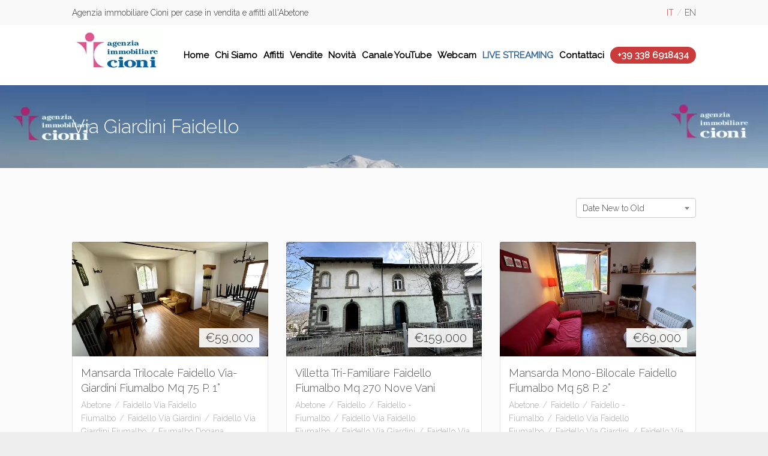

--- FILE ---
content_type: text/html; charset=UTF-8
request_url: https://www.agenziacioni.com/property-location/via-giardini-faidello/
body_size: 12858
content:
<!DOCTYPE html><html lang="it-IT" dir="ltr"><head><meta charset="UTF-8" /><meta name="viewport" content="width=device-width,initial-scale=1"><link rel="stylesheet" media="print" onload="this.onload=null;this.media='all';" id="ao_optimized_gfonts" href="https://fonts.googleapis.com/css?family=Raleway%3A400%2C300&amp;display=swap" /><link rel="profile" href="http://gmpg.org/xfn/11" /><link rel="pingback" href="https://www.agenziacioni.com/xmlrpc.php" /> <script type="text/javascript">var ajaxurl = 'https://www.agenziacioni.com/wp-admin/admin-ajax.php';</script> <meta name='robots' content='max-image-preview:large' /><link rel="alternate" hreflang="it-it" href="https://www.agenziacioni.com/property-location/via-giardini-faidello/" /> <!-- This site is optimized with the Yoast SEO plugin v14.9 - https://yoast.com/wordpress/plugins/seo/ --><title>Via Giardini Faidello - Agenzia Cioni</title><meta name="description" content="Agenzia Cioni - immobili in vendita ed in affitto all&#039;Abetone e non solo." /><meta name="robots" content="index, follow, max-snippet:-1, max-image-preview:large, max-video-preview:-1" /><link rel="canonical" href="http://www.agenziacioni.com/property-location/via-giardini-faidello/" /><meta property="og:locale" content="it_IT" /><meta property="og:type" content="article" /><meta property="og:title" content="Via Giardini Faidello - Agenzia Cioni" /><meta property="og:description" content="Agenzia Cioni - immobili in vendita ed in affitto all&#039;Abetone e non solo." /><meta property="og:url" content="http://www.agenziacioni.com/property-location/via-giardini-faidello/" /><meta property="og:site_name" content="Agenzia Cioni" /><meta name="twitter:card" content="summary" /> <script type="application/ld+json" class="yoast-schema-graph">{"@context":"https://schema.org","@graph":[{"@type":"WebSite","@id":"https://www.agenziacioni.com/#website","url":"https://www.agenziacioni.com/","name":"Agenzia Cioni","description":"AGENZIE IMMOBILIARI ABETONE","potentialAction":[{"@type":"SearchAction","target":"https://www.agenziacioni.com/?s={search_term_string}","query-input":"required name=search_term_string"}],"inLanguage":"it-IT"},{"@type":"CollectionPage","@id":"http://www.agenziacioni.com/property-location/via-giardini-faidello/#webpage","url":"http://www.agenziacioni.com/property-location/via-giardini-faidello/","name":"Via Giardini Faidello - Agenzia Cioni","isPartOf":{"@id":"https://www.agenziacioni.com/#website"},"description":"Agenzia Cioni - immobili in vendita ed in affitto all'Abetone e non solo.","inLanguage":"it-IT","potentialAction":[{"@type":"ReadAction","target":["http://www.agenziacioni.com/property-location/via-giardini-faidello/"]}]}]}</script> <!-- / Yoast SEO plugin. --><link rel='dns-prefetch' href='//static.addtoany.com' /><link rel='dns-prefetch' href='//maps.googleapis.com' /><link rel='dns-prefetch' href='//www.google.com' /><link rel='dns-prefetch' href='//s.w.org' /><link rel='dns-prefetch' href='//v0.wordpress.com' /><link rel='dns-prefetch' href='//i0.wp.com' /><link rel='dns-prefetch' href='//i1.wp.com' /><link rel='dns-prefetch' href='//i2.wp.com' /><link href='https://fonts.gstatic.com' crossorigin='anonymous' rel='preconnect' /><link rel="alternate" type="application/rss+xml" title="Agenzia Cioni &raquo; Feed" href="https://www.agenziacioni.com/feed/" /><link rel="alternate" type="application/rss+xml" title="Feed Agenzia Cioni &raquo; Via Giardini Faidello Location" href="https://www.agenziacioni.com/property-location/via-giardini-faidello/feed/" /> <!-- This site uses the Google Analytics by ExactMetrics plugin v8.11.1 - Using Analytics tracking - https://www.exactmetrics.com/ --> <!-- Note: ExactMetrics is not currently configured on this site. The site owner needs to authenticate with Google Analytics in the ExactMetrics settings panel. --> <!-- No tracking code set --> <!-- / Google Analytics by ExactMetrics --> <script type="text/javascript">window._wpemojiSettings = {"baseUrl":"https:\/\/s.w.org\/images\/core\/emoji\/13.1.0\/72x72\/","ext":".png","svgUrl":"https:\/\/s.w.org\/images\/core\/emoji\/13.1.0\/svg\/","svgExt":".svg","source":{"wpemoji":"https:\/\/www.agenziacioni.com\/wp-includes\/js\/wp-emoji.js?ver=5.8.12","twemoji":"https:\/\/www.agenziacioni.com\/wp-includes\/js\/twemoji.js?ver=5.8.12"}};
			/**
 * @output wp-includes/js/wp-emoji-loader.js
 */

( function( window, document, settings ) {
	var src, ready, ii, tests;

	// Create a canvas element for testing native browser support of emoji.
	var canvas = document.createElement( 'canvas' );
	var context = canvas.getContext && canvas.getContext( '2d' );

	/**
	 * Checks if two sets of Emoji characters render the same visually.
	 *
	 * @since 4.9.0
	 *
	 * @private
	 *
	 * @param {number[]} set1 Set of Emoji character codes.
	 * @param {number[]} set2 Set of Emoji character codes.
	 *
	 * @return {boolean} True if the two sets render the same.
	 */
	function emojiSetsRenderIdentically( set1, set2 ) {
		var stringFromCharCode = String.fromCharCode;

		// Cleanup from previous test.
		context.clearRect( 0, 0, canvas.width, canvas.height );
		context.fillText( stringFromCharCode.apply( this, set1 ), 0, 0 );
		var rendered1 = canvas.toDataURL();

		// Cleanup from previous test.
		context.clearRect( 0, 0, canvas.width, canvas.height );
		context.fillText( stringFromCharCode.apply( this, set2 ), 0, 0 );
		var rendered2 = canvas.toDataURL();

		return rendered1 === rendered2;
	}

	/**
	 * Detects if the browser supports rendering emoji or flag emoji.
	 *
	 * Flag emoji are a single glyph made of two characters, so some browsers
	 * (notably, Firefox OS X) don't support them.
	 *
	 * @since 4.2.0
	 *
	 * @private
	 *
	 * @param {string} type Whether to test for support of "flag" or "emoji".
	 *
	 * @return {boolean} True if the browser can render emoji, false if it cannot.
	 */
	function browserSupportsEmoji( type ) {
		var isIdentical;

		if ( ! context || ! context.fillText ) {
			return false;
		}

		/*
		 * Chrome on OS X added native emoji rendering in M41. Unfortunately,
		 * it doesn't work when the font is bolder than 500 weight. So, we
		 * check for bold rendering support to avoid invisible emoji in Chrome.
		 */
		context.textBaseline = 'top';
		context.font = '600 32px Arial';

		switch ( type ) {
			case 'flag':
				/*
				 * Test for Transgender flag compatibility. This flag is shortlisted for the Emoji 13 spec,
				 * but has landed in Twemoji early, so we can add support for it, too.
				 *
				 * To test for support, we try to render it, and compare the rendering to how it would look if
				 * the browser doesn't render it correctly (white flag emoji + transgender symbol).
				 */
				isIdentical = emojiSetsRenderIdentically(
					[ 0x1F3F3, 0xFE0F, 0x200D, 0x26A7, 0xFE0F ],
					[ 0x1F3F3, 0xFE0F, 0x200B, 0x26A7, 0xFE0F ]
				);

				if ( isIdentical ) {
					return false;
				}

				/*
				 * Test for UN flag compatibility. This is the least supported of the letter locale flags,
				 * so gives us an easy test for full support.
				 *
				 * To test for support, we try to render it, and compare the rendering to how it would look if
				 * the browser doesn't render it correctly ([U] + [N]).
				 */
				isIdentical = emojiSetsRenderIdentically(
					[ 0xD83C, 0xDDFA, 0xD83C, 0xDDF3 ],
					[ 0xD83C, 0xDDFA, 0x200B, 0xD83C, 0xDDF3 ]
				);

				if ( isIdentical ) {
					return false;
				}

				/*
				 * Test for English flag compatibility. England is a country in the United Kingdom, it
				 * does not have a two letter locale code but rather an five letter sub-division code.
				 *
				 * To test for support, we try to render it, and compare the rendering to how it would look if
				 * the browser doesn't render it correctly (black flag emoji + [G] + [B] + [E] + [N] + [G]).
				 */
				isIdentical = emojiSetsRenderIdentically(
					[ 0xD83C, 0xDFF4, 0xDB40, 0xDC67, 0xDB40, 0xDC62, 0xDB40, 0xDC65, 0xDB40, 0xDC6E, 0xDB40, 0xDC67, 0xDB40, 0xDC7F ],
					[ 0xD83C, 0xDFF4, 0x200B, 0xDB40, 0xDC67, 0x200B, 0xDB40, 0xDC62, 0x200B, 0xDB40, 0xDC65, 0x200B, 0xDB40, 0xDC6E, 0x200B, 0xDB40, 0xDC67, 0x200B, 0xDB40, 0xDC7F ]
				);

				return ! isIdentical;
			case 'emoji':
				/*
				 * Burning Love: Just a hunk, a hunk of burnin' love.
				 *
				 *  To test for Emoji 13.1 support, try to render a new emoji: Heart on Fire!
				 *
				 * The Heart on Fire emoji is a ZWJ sequence combining ❤️ Red Heart, a Zero Width Joiner and 🔥 Fire.
				 *
				 * 0x2764, 0xfe0f == Red Heart emoji.
				 * 0x200D == Zero-Width Joiner (ZWJ) that links the two code points for the new emoji or
				 * 0x200B == Zero-Width Space (ZWS) that is rendered for clients not supporting the new emoji.
				 * 0xD83D, 0xDD25 == Fire.
				 *
				 * When updating this test for future Emoji releases, ensure that individual emoji that make up the
				 * sequence come from older emoji standards.
				 */
				isIdentical = emojiSetsRenderIdentically(
					[0x2764, 0xfe0f, 0x200D, 0xD83D, 0xDD25],
					[0x2764, 0xfe0f, 0x200B, 0xD83D, 0xDD25]
				);

				return ! isIdentical;
		}

		return false;
	}

	/**
	 * Adds a script to the head of the document.
	 *
	 * @ignore
	 *
	 * @since 4.2.0
	 *
	 * @param {Object} src The url where the script is located.
	 * @return {void}
	 */
	function addScript( src ) {
		var script = document.createElement( 'script' );

		script.src = src;
		script.defer = script.type = 'text/javascript';
		document.getElementsByTagName( 'head' )[0].appendChild( script );
	}

	tests = Array( 'flag', 'emoji' );

	settings.supports = {
		everything: true,
		everythingExceptFlag: true
	};

	/*
	 * Tests the browser support for flag emojis and other emojis, and adjusts the
	 * support settings accordingly.
	 */
	for( ii = 0; ii < tests.length; ii++ ) {
		settings.supports[ tests[ ii ] ] = browserSupportsEmoji( tests[ ii ] );

		settings.supports.everything = settings.supports.everything && settings.supports[ tests[ ii ] ];

		if ( 'flag' !== tests[ ii ] ) {
			settings.supports.everythingExceptFlag = settings.supports.everythingExceptFlag && settings.supports[ tests[ ii ] ];
		}
	}

	settings.supports.everythingExceptFlag = settings.supports.everythingExceptFlag && ! settings.supports.flag;

	// Sets DOMReady to false and assigns a ready function to settings.
	settings.DOMReady = false;
	settings.readyCallback = function() {
		settings.DOMReady = true;
	};

	// When the browser can not render everything we need to load a polyfill.
	if ( ! settings.supports.everything ) {
		ready = function() {
			settings.readyCallback();
		};

		/*
		 * Cross-browser version of adding a dom ready event.
		 */
		if ( document.addEventListener ) {
			document.addEventListener( 'DOMContentLoaded', ready, false );
			window.addEventListener( 'load', ready, false );
		} else {
			window.attachEvent( 'onload', ready );
			document.attachEvent( 'onreadystatechange', function() {
				if ( 'complete' === document.readyState ) {
					settings.readyCallback();
				}
			} );
		}

		src = settings.source || {};

		if ( src.concatemoji ) {
			addScript( src.concatemoji );
		} else if ( src.wpemoji && src.twemoji ) {
			addScript( src.twemoji );
			addScript( src.wpemoji );
		}
	}

} )( window, document, window._wpemojiSettings );</script> <style type="text/css">img.wp-smiley,
img.emoji {
	display: inline !important;
	border: none !important;
	box-shadow: none !important;
	height: 1em !important;
	width: 1em !important;
	margin: 0 .07em !important;
	vertical-align: -0.1em !important;
	background: none !important;
	padding: 0 !important;
}</style><link rel='stylesheet' id='wp-block-library-css'  href='https://www.agenziacioni.com/wp-includes/css/dist/block-library/style.css?ver=5.8.12' type='text/css' media='all' /><style id='wp-block-library-inline-css' type='text/css'>.has-text-align-justify{text-align:justify;}</style><link rel='stylesheet' id='pdfprnt_frontend-css'  href='https://www.agenziacioni.com/wp-content/plugins/pdf-print/css/frontend.css?ver=2.2.1' type='text/css' media='all' /><link rel='stylesheet' id='rs-plugin-settings-css'  href='https://www.agenziacioni.com/wp-content/plugins/revolution_slider/public/assets/css/settings.css?ver=5.4.1' type='text/css' media='all' /><style id='rs-plugin-settings-inline-css' type='text/css'>@import url(http://fonts.googleapis.com/css?family=Open+Sans:400,800,300,700);.tp-caption.roundedimage img{-webkit-border-radius:300px;  -moz-border-radius:300px;  border-radius:300px}</style><link rel='stylesheet' id='wpml-legacy-dropdown-0-css'  href='//www.agenziacioni.com/wp-content/plugins/sitepress-multilingual-cms/templates/language-switchers/legacy-dropdown/style.css?ver=1' type='text/css' media='all' /><style id='wpml-legacy-dropdown-0-inline-css' type='text/css'>.wpml-ls-statics-shortcode_actions, .wpml-ls-statics-shortcode_actions .wpml-ls-sub-menu, .wpml-ls-statics-shortcode_actions a {border-color:#cdcdcd;}.wpml-ls-statics-shortcode_actions a {color:#444444;background-color:#ffffff;}.wpml-ls-statics-shortcode_actions a:hover,.wpml-ls-statics-shortcode_actions a:focus {color:#000000;background-color:#eeeeee;}.wpml-ls-statics-shortcode_actions .wpml-ls-current-language>a {color:#444444;background-color:#ffffff;}.wpml-ls-statics-shortcode_actions .wpml-ls-current-language:hover>a, .wpml-ls-statics-shortcode_actions .wpml-ls-current-language>a:focus {color:#000000;background-color:#eeeeee;}</style><link rel='stylesheet' id='lt-icon-css'  href='https://www.agenziacioni.com/wp-content/themes/hometown-theme/font/flaticon.css?ver=2.6.0' type='text/css' media='all' /><link rel='stylesheet' id='lt-foundation-css'  href='https://www.agenziacioni.com/wp-content/themes/hometown-theme/css/foundation.css?ver=2.6.0' type='text/css' media='all' /><link rel='stylesheet' id='lt-screen-css'  href='https://www.agenziacioni.com/wp-content/themes/hometown-theme/css/screen.css?ver=2.6.0' type='text/css' media='all' /><link rel='stylesheet' id='lt-child-css'  href='https://www.agenziacioni.com/wp-content/themes/hometown-theme/style.css?ver=2.6.0' type='text/css' media='all' /><link rel='stylesheet' id='slb_core-css'  href='https://www.agenziacioni.com/wp-content/plugins/simple-lightbox/client/css/app.css?ver=2.8.1' type='text/css' media='all' /><link rel='stylesheet' id='addtoany-css'  href='https://www.agenziacioni.com/wp-content/plugins/add-to-any/addtoany.min.css?ver=1.16' type='text/css' media='all' /> <script type='text/javascript' id='addtoany-core-js-before'>window.a2a_config=window.a2a_config||{};a2a_config.callbacks=[];a2a_config.overlays=[];a2a_config.templates={};a2a_localize = {
	Share: "Condividi",
	Save: "Salva",
	Subscribe: "Abbonati",
	Email: "Email",
	Bookmark: "Segnalibro",
	ShowAll: "espandi",
	ShowLess: "comprimi",
	FindServices: "Trova servizi",
	FindAnyServiceToAddTo: "Trova subito un servizio da aggiungere",
	PoweredBy: "Powered by",
	ShareViaEmail: "Condividi via email",
	SubscribeViaEmail: "Iscriviti via email",
	BookmarkInYourBrowser: "Aggiungi ai segnalibri",
	BookmarkInstructions: "Premi Ctrl+D o \u2318+D per mettere questa pagina nei preferiti",
	AddToYourFavorites: "Aggiungi ai favoriti",
	SendFromWebOrProgram: "Invia da qualsiasi indirizzo email o programma di posta elettronica",
	EmailProgram: "Programma di posta elettronica",
	More: "Di più&#8230;",
	ThanksForSharing: "Grazie per la condivisione!",
	ThanksForFollowing: "Thanks for following!"
};</script> <script type='text/javascript' async src='https://static.addtoany.com/menu/page.js' id='addtoany-core-js'></script> <script type='text/javascript' src='https://www.agenziacioni.com/wp-content/plugins/enable-jquery-migrate-helper/js/jquery/jquery-1.12.4-wp.js?ver=1.12.4-wp' id='jquery-core-js'></script> <script type='text/javascript' src='https://www.agenziacioni.com/wp-content/plugins/enable-jquery-migrate-helper/js/jquery-migrate/jquery-migrate-1.4.1-wp.js?ver=1.4.1-wp' id='jquery-migrate-js'></script> <script type='text/javascript' async src='https://www.agenziacioni.com/wp-content/plugins/add-to-any/addtoany.min.js?ver=1.1' id='addtoany-jquery-js'></script> <script type='text/javascript' id='dlm-public-js-extra'>/* <![CDATA[ */
var dlmVars = {"logStatus":"enabled","jsErrorLogging":{"status":"","url":"https:\/\/www.agenziacioni.com\/wp-admin\/admin-ajax.php","nonce":"3baf8807af","action":"log_js_errors"}};
/* ]]> */</script> <script type='text/javascript' src='https://www.agenziacioni.com/wp-content/plugins/debug-log-manager/assets/js/public.js?ver=2.4.3' id='dlm-public-js'></script> <script type='text/javascript' src='https://www.agenziacioni.com/wp-content/plugins/pdf-print/js/html2canvas.js?ver=5.8.12' id='html2canvas.js-js'></script> <script type='text/javascript' src='https://www.agenziacioni.com/wp-content/plugins/pdf-print/js/jspdf.js?ver=5.8.12' id='jspdf.js-js'></script> <script type='text/javascript' id='pdfprnt_front_script-js-extra'>/* <![CDATA[ */
var pdfprnt_file_settings = {"margin_left":"15","margin_right":"15","margin_top":"16","margin_bottom":"16","page_size":"A4","file_action":"open","file_name":"Mansarda Trilocale Faidello Via-Giardini Fiumalbo Mq 75 P. 1\u00b0"};
/* ]]> */</script> <script type='text/javascript' src='https://www.agenziacioni.com/wp-content/plugins/pdf-print/js/front-script.js?ver=5.8.12' id='pdfprnt_front_script-js'></script> <script type='text/javascript' src='https://www.agenziacioni.com/wp-content/plugins/revolution_slider/public/assets/js/jquery.themepunch.tools.min.js?ver=5.4.1' id='tp-tools-js'></script> <script type='text/javascript' src='https://www.agenziacioni.com/wp-content/plugins/revolution_slider/public/assets/js/jquery.themepunch.revolution.min.js?ver=5.4.1' id='revmin-js'></script> <script type='text/javascript' src='//www.agenziacioni.com/wp-content/plugins/sitepress-multilingual-cms/templates/language-switchers/legacy-dropdown/script.js?ver=1' id='wpml-legacy-dropdown-0-js'></script> <link rel="https://api.w.org/" href="https://www.agenziacioni.com/wp-json/" /><link rel="EditURI" type="application/rsd+xml" title="RSD" href="https://www.agenziacioni.com/xmlrpc.php?rsd" /><link rel="wlwmanifest" type="application/wlwmanifest+xml" href="https://www.agenziacioni.com/wp-includes/wlwmanifest.xml" /><meta name="generator" content="WordPress 5.8.12" /><meta name="generator" content="WPML ver:4.2.5 stt:1,27;" /> <script type="text/javascript">if(!window._buttonizer) { window._buttonizer = {}; };var _buttonizer_page_data = {"language":"it"};window._buttonizer.data = { ..._buttonizer_page_data, ...window._buttonizer.data };</script><style type='text/css'>img#wpstats{display:none}</style><!-- Theme Dynamic CSS --><style type="text/css">/* Font */
	body { font-family: Arial,Helvetica,Garuda,sans-serif; font-size: 14px; line-height: 1.6em; }
	h1 { font-size: 30px; line-height: 1.5em; }
	h2 { font-size: 26px; line-height: 1.5em; }
	h3 { font-size: 22px; line-height: 1.5em; }
	h4 { font-size: 20px; line-height: 1.5em; }
	h5 { font-size: 18px; line-height: 1.5em; }
	h6 { font-size: 16px; line-height: 1.5em; }
	.primary-nav { font-size: 15px; }

	/* BG Color */
	.primary-nav > ul > li.bubble a, .lt-button.primary, input.primary[type='submit'], input.primary[type='button'], .rangeSlider .noUi-connect, .map-wrap .marker .dot, .map-wrap .marker:after, .map-wrap .cluster:before, .map-wrap .cluster:after, .card .status:before, .hero .status:before, .property-hero .status:before, #nprogress .bar, .button:hover, input[type='submit']:hover, input[type='button']:hover, .lt-button:hover, .tooltip, .map-outer-wrap .overlay-link, .select2-container--default .select2-results__option--highlighted[aria-selected], .hero .badge .status:before  { background-color: #ca3b3b; }
	

	/* Color */
	a, .header-wrap .header-top .nav-language.type-text li.active a, .primary-nav li.current-menu-item > a, .primary-nav li.current-menu-ancestor > a, .login-form .tab-list li a, .box-icon .feature-icon { color: #ca3b3b; }

	/* Border */
	.primary-nav > ul > li > ul.sub-menu, #nprogress .spinner-icon, .lt-button.primary, input.primary[type='submit'], input.primary[type='button'], .button:hover, input[type='submit']:hover, input[type='button']:hover, .lt-button:hover { border-color: #ca3b3b; }

	.tooltip:after { border-top-color: #ca3b3b; }

	/* Shadow */
	#nprogress .peg { box-shadow: 0 0 10px #ca3b3b, 0 0 5px #ca3b3b; }


	/* Background */
	body { 
		background-color: #eeeeee;
		background-image: url(  );
					background-repeat: repeat;
			}
	.header-bg {
		background-color: #ffffff;
							background-size: contain;
			background-repeat: no-repeat;
			}
	.footer-main {
		background-color: #fafafa;
		background-image: url( https://i1.wp.com/www.agenziacioni.com/wp-content/uploads/2014/12/bg-crossword.png?fit=400%2C400&ssl=1 );
					background-repeat: repeat;
			}</style><!-- End Theme Dynamic CSS --> <!-- Google Web Font --><style type="text/css">body { font-family: "Raleway"; }</style><!-- End Google Web Font --> <!-- Theme Custom CSS --><style type="text/css">.section-title{
 background-image: url("http://www.agenziacioni.com/wp-content/uploads/2016/09/bannercioni.jpg") !important;
background-size: cover !important;
}</style><!-- End Theme Custom CSS --><meta property="og:image" content="https://i1.wp.com/www.agenziacioni.com/wp-content/uploads/1970/01/Mansarda-Trilocale-Faidello-Fiumalbo-Via-Giardini-Mq-75-Piano-Primo-Porzione-Villetta-Terra-Tetto-9.jpg?fit=640%2C480&ssl=1?v=1682621951" /><meta name="generator" content="Powered by Visual Composer - drag and drop page builder for WordPress."/> <!--[if lte IE 9]><link rel="stylesheet" type="text/css" href="https://www.agenziacioni.com/wp-content/plugins/js_composer/assets/css/vc_lte_ie9.min.css" media="screen"><![endif]--><style type="text/css">/* If html does not have either class, do not show lazy loaded images. */
				html:not( .jetpack-lazy-images-js-enabled ):not( .js ) .jetpack-lazy-image {
					display: none;
				}</style> <script>document.documentElement.classList.add(
					'jetpack-lazy-images-js-enabled'
				);</script> <meta name="generator" content="Powered by Slider Revolution 5.4.1 - responsive, Mobile-Friendly Slider Plugin for WordPress with comfortable drag and drop interface." /><link rel="icon" href="https://i1.wp.com/www.agenziacioni.com/wp-content/uploads/2015/07/cropped-Ag-Cioni-logo-Copia-2.jpg?fit=32%2C32&#038;ssl=1" sizes="32x32" /><link rel="icon" href="https://i1.wp.com/www.agenziacioni.com/wp-content/uploads/2015/07/cropped-Ag-Cioni-logo-Copia-2.jpg?fit=192%2C192&#038;ssl=1" sizes="192x192" /><link rel="apple-touch-icon" href="https://i1.wp.com/www.agenziacioni.com/wp-content/uploads/2015/07/cropped-Ag-Cioni-logo-Copia-2.jpg?fit=180%2C180&#038;ssl=1" /><meta name="msapplication-TileImage" content="https://i1.wp.com/www.agenziacioni.com/wp-content/uploads/2015/07/cropped-Ag-Cioni-logo-Copia-2.jpg?fit=270%2C270&#038;ssl=1" /><style type="text/css" id="wp-custom-css">.grecaptcha-badge{display:none !important;}

/*
Puoi aggiungere qui il tuo codice CSS.

Per maggiori informazioni consulta la documentazione (fai clic sull'icona con il punto interrogativo qui sopra).
*/
.badge .status, .carousel-wrap .status {
    display: none;
}

.lt-button {
 background-color: transparent !important;
}
input.primary[type='submit'],.owl-next,.owl-prev{
 background-color: #bc0054 !important;
}
.button:hover, input[type='submit']:hover, input[type='button']:hover, .lt-button:hover{
	color: #bc0054 !important;
}
body{
 color: #333 !important;
}
.thumb-nav{
 display: none !important;
}
/* CSS LUCA */
.streamingmenu a {color: red;font-weight: 600;}

li.menu-item {padding-left: 0 !important;}
.primary-nav > ul > li {padding: 0 10px;}
.wpb_raw_code.wpb_content_element.wpb_raw_html.sharediv .a2a_default_style {margin-bottom: 12px;}
.share-box.clearfix.jssocials {
    display: none !important;
}
/***************************/

/* DANIDANI*/
.primary-nav a {color: #000; font-weight: 600}
.streamingmenu a {color: #336699 !important}
#select2-s-location-1h-result-l6zk-1140, #select2-s-location-1h-result-4orp-897, #select2-s-location-1h-result-8qrt-1613, #select2-s-location-1h-result-6mjh-1158, #select2-s-location-1h-result-pjyw-1364, #select2-s-location-1h-result-xtmm-319, #select2-s-location-1h-result-b564-1148, #select2-s-location-1h-result-p5sf-396, #select2-s-location-1h-result-r8q1-694, #select2-s-location-1h-result-266i-935, #select2-s-location-1h-result-byoa-692, #select2-s-location-1h-result-85y5-321, #select2-s-location-1h-result-2khg-340, #select2-s-location-1h-result-pcgn-580, #select2-s-location-1h-result-mt4z-802
{font-weight: 800}</style><noscript><style type="text/css">.wpb_animate_when_almost_visible { opacity: 1; }</style></noscript></head><body class="archive tax-location term-via-giardini-faidello term-1151 ltr full-width element-round wpb-js-composer js-comp-ver-5.1.1 vc_responsive" id="body"><div class="layout-wrap full-width"><div class="layout-inner"><header class="header-wrap sticky-off element-dark logo-left" ><div class="header-top"><div class="row"><div class="large-6 medium-12 columns left"> Agenzia immobiliare Cioni per case in vendita e affitti all'Abetone</div><div class="large-6 medium-12 columns right"><ul class="nav-language menu social-menu type-text"><li class="active"><a href="#">it</a></li><li><a href="http://www.agenziacioni.com/en/">en</a></li></ul></div></div></div><div class="header-main" style="height: 100px;"><div class="row"><div class="columns"><div class="branding" style="height: 100px;"> <a href="https://www.agenziacioni.com"> <span class="helper"></span> <img src="https://i2.wp.com/www.agenziacioni.com/wp-content/uploads/2015/07/logo-cioni.png?fit=148%2C81&ssl=1" alt="Agenzia Cioni" width="148" height="81"  /></a><div class="menu-toggle"><i class="menu flaticon-list26"></i><i class="close flaticon-cross37"></i></div></div><nav class="primary-nav" style="line-height: 100px;"><ul id="menu-mymenu" class="menu"><li id="menu-item-2315" class="menu-item menu-item-type-post_type menu-item-object-page menu-item-home menu-item-2315  "><a href="https://www.agenziacioni.com/">Home</a></li><li id="menu-item-2317" class="menu-item menu-item-type-post_type menu-item-object-page menu-item-2317  "><a href="https://www.agenziacioni.com/agenzia-immobiliare-abetone/">Chi Siamo</a></li><li id="menu-item-3291" class="menu-item menu-item-type-custom menu-item-object-custom menu-item-3291  "><a href="/immobili/?property-search=true&#038;property-id&#038;s-location&#038;s-status=362&#038;s-type&#038;min-bed&#038;min-bath&#038;l-price=0&#038;u-price=5000000&#038;l-area=20&#038;u-area=550000">Affitti</a></li><li id="menu-item-3292" class="menu-item menu-item-type-custom menu-item-object-custom menu-item-3292  "><a href="/immobili/?property-search=true&#038;property-id&#038;s-location&#038;s-status=355&#038;s-type&#038;min-bed&#038;min-bath&#038;l-price=0&#038;u-price=5000000&#038;l-area=20&#038;u-area=550000">Vendite</a></li><li id="menu-item-2316" class="menu-item menu-item-type-post_type menu-item-object-page current_page_parent menu-item-2316  "><a href="https://www.agenziacioni.com/novita-agenzia-immobiliare-abetone/">Novità</a></li><li id="menu-item-54309" class="menu-item menu-item-type-custom menu-item-object-custom menu-item-54309  "><a target="_blank" rel="noopener" href="https://www.youtube.com/channel/UCACpa0xcDwx9ZgKsChynV7w/videos">Canale YouTube</a></li><li id="menu-item-3908" class="menu-item menu-item-type-post_type menu-item-object-page menu-item-3908  "><a href="https://www.agenziacioni.com/webcam-abetone/">Webcam</a></li><li id="menu-item-66530" class="streamingmenu menu-item menu-item-type-custom menu-item-object-custom menu-item-66530  "><a href="/live-streaming-abetone/">LIVE STREAMING</a></li><li id="menu-item-2318" class="menu-item menu-item-type-post_type menu-item-object-page menu-item-2318  "><a href="https://www.agenziacioni.com/contatta-agenzia-immobiliare-abetone/">Contattaci</a></li><li id="menu-item-2320" class="menu-item menu-item-type-custom menu-item-object-custom menu-item-2320  bubble"><a href="tel:+393386918434">+39 338 6918434</a></li></ul></nav></div></div></div><div class="header-bg"></div></header><div class="section-title  element-light" style="background-color:#f5f5f5; background-image: url(https://i0.wp.com/www.agenziacioni.com/wp-content/uploads/2015/07/Abetone-26.01.20131.jpg?fit=1024%2C400&amp;ssl=1); background-size:cover;"><div class="row"><div class="columns"><h1 class="page-title">Via Giardini Faidello</h1></div></div></div><div class="hero-wrap"></div><div class="main-content"><div class="section"><div class="row"><div class="large-12 columns"><form class="property-view-form" method="get"><ul class="view-option-list clearfix"><li style="width: 200px;"> <select class="select2" name="sort" data-minimum-results-for-search="Infinity"><option value="">Sort By</option><option value="https://www.agenziacioni.com/property-location/via-giardini-faidello/?sort=price-asc" >Price Low to High</option><option value="https://www.agenziacioni.com/property-location/via-giardini-faidello/?sort=price-desc" >Price High to Low</option><option value="https://www.agenziacioni.com/property-location/via-giardini-faidello/?sort=date-desc" selected="selected">Date New to Old</option><option value="https://www.agenziacioni.com/property-location/via-giardini-faidello/?sort=date-asc" >Date Old to New</option><option value="https://www.agenziacioni.com/property-location/via-giardini-faidello/?sort=name-asc" >Name Ascending</option><option value="https://www.agenziacioni.com/property-location/via-giardini-faidello/?sort=name-desc" >Name Descending</option> </select></li></ul></form><ul class="large-block-grid-3 medium-block-grid-2"><li><div class="card"><div class="img-wrap"> <a href="https://www.agenziacioni.com/immobili/mansarda-trilocale-faidello-via-giardini-mq-75-piano-primo-porzione-villetta-tri-familiare-terra-tetto/"><img width="640" height="375" src="https://i1.wp.com/www.agenziacioni.com/wp-content/uploads/1970/01/Mansarda-Trilocale-Faidello-Fiumalbo-Via-Giardini-Mq-75-Piano-Primo-Porzione-Villetta-Terra-Tetto-9.jpg?resize=640%2C375&amp;ssl=1?v=1682621951" class="attachment-card size-card wp-post-image jetpack-lazy-image" alt="Mansarda Trilocale Faidello Fiumalbo Via Giardini Mq 75 Piano Primo Porzione Villetta Terra-Tetto" loading="lazy" data-lazy-src="https://i1.wp.com/www.agenziacioni.com/wp-content/uploads/1970/01/Mansarda-Trilocale-Faidello-Fiumalbo-Via-Giardini-Mq-75-Piano-Primo-Porzione-Villetta-Terra-Tetto-9.jpg?resize=640%2C375&amp;ssl=1%3Fv%3D1682621951&amp;is-pending-load=1" srcset="[data-uri]" /></a><div class="badge"><div class="status"><ul class="meta-list"><li><a href="https://www.agenziacioni.com/property-status/vendita/" rel="tag">VENDITA</a></li></ul></div><div class="price">€<span>59,000</span></div></div></div><div class="content-wrap"><div class="title"><a href="https://www.agenziacioni.com/immobili/mansarda-trilocale-faidello-via-giardini-mq-75-piano-primo-porzione-villetta-tri-familiare-terra-tetto/">Mansarda Trilocale Faidello Via-Giardini Fiumalbo Mq 75 P. 1°</a></div><ul class="meta-list"><li><a href="https://www.agenziacioni.com/property-location/abetone/" rel="tag">Abetone</a></li><li><a href="https://www.agenziacioni.com/property-location/faidello-via-faidello-fiumalbo/" rel="tag">Faidello Via Faidello Fiumalbo</a></li><li><a href="https://www.agenziacioni.com/property-location/faidello-via-giardini/" rel="tag">Faidello Via Giardini</a></li><li><a href="https://www.agenziacioni.com/property-location/faidello-via-giardini-fiumalbo/" rel="tag">Faidello Via Giardini Fiumalbo</a></li><li><a href="https://www.agenziacioni.com/property-location/fiumalbo-dogana-nuova-2/" rel="tag">Fiumalbo Dogana Nuova</a></li><li><a href="https://www.agenziacioni.com/property-location/via-giardini-faidello-fiumalbo-dogana-nuova-2/" rel="tag">Via Giardini - Faidello</a></li><li><a href="https://www.agenziacioni.com/property-location/via-giardini-faidello/" rel="tag">Via Giardini Faidello</a></li></ul><ul class="meta-box-list"><li><i class="lt-icon flaticon-display6"></i> 75 m<sup>2</sup></li><li class="right"> <i class="lt-icon flaticon-person1 big"></i> 2 <i class="lt-icon flaticon-shower5"></i> 1 <i class="lt-icon flaticon-car95"></i> 1</li></ul></div></div></li><li><div class="card"><div class="img-wrap"> <a href="https://www.agenziacioni.com/immobili/villetta-tri-familiare-faidello-fiumalbo-mq-270-nove-vani-tre-livelli-porzione-terratetto-garage/"><img width="640" height="375" src="https://i0.wp.com/www.agenziacioni.com/wp-content/uploads/1970/01/Villetgta-Tri-Familiare-Faidello-Fiumalbo-Via-Giardini-Mq-270-Nove-Vani-Tre-Piani-Porzione-Terra-Tetto-Garage-4.jpg?resize=640%2C375&amp;ssl=1?v=1691840081" class="attachment-card size-card wp-post-image jetpack-lazy-image" alt="Villetta Tri-Familiare Faidello Fiumalbo Via Giardini Mq 270 Nove Vani Tre Livelli Porzione Terra-Tetto Garage" loading="lazy" data-lazy-src="https://i0.wp.com/www.agenziacioni.com/wp-content/uploads/1970/01/Villetgta-Tri-Familiare-Faidello-Fiumalbo-Via-Giardini-Mq-270-Nove-Vani-Tre-Piani-Porzione-Terra-Tetto-Garage-4.jpg?resize=640%2C375&amp;ssl=1%3Fv%3D1691840081&amp;is-pending-load=1" srcset="[data-uri]" /></a><div class="badge"><div class="status"><ul class="meta-list"><li><a href="https://www.agenziacioni.com/property-status/vendita/" rel="tag">VENDITA</a></li><li><a href="https://www.agenziacioni.com/property-status/vendita-prezzo-basso/" rel="tag">VENDITA - PREZZO BASSO</a></li></ul></div><div class="price">€<span>159,000</span></div></div></div><div class="content-wrap"><div class="title"><a href="https://www.agenziacioni.com/immobili/villetta-tri-familiare-faidello-fiumalbo-mq-270-nove-vani-tre-livelli-porzione-terratetto-garage/">Villetta Tri-Familiare Faidello Fiumalbo Mq 270 Nove Vani</a></div><ul class="meta-list"><li><a href="https://www.agenziacioni.com/property-location/abetone/" rel="tag">Abetone</a></li><li><a href="https://www.agenziacioni.com/property-location/faidello/" rel="tag">Faidello</a></li><li><a href="https://www.agenziacioni.com/property-location/faidello-fiumalbo/" rel="tag">Faidello - Fiumalbo</a></li><li><a href="https://www.agenziacioni.com/property-location/faidello-via-faidello-fiumalbo/" rel="tag">Faidello Via Faidello Fiumalbo</a></li><li><a href="https://www.agenziacioni.com/property-location/faidello-via-giardini/" rel="tag">Faidello Via Giardini</a></li><li><a href="https://www.agenziacioni.com/property-location/faidello-via-giardini-fiumalbo/" rel="tag">Faidello Via Giardini Fiumalbo</a></li><li><a href="https://www.agenziacioni.com/property-location/fiumalbo-dogana-nuova-2/" rel="tag">Fiumalbo Dogana Nuova</a></li><li><a href="https://www.agenziacioni.com/property-location/via-giardini-faidello-fiumalbo-dogana-nuova-2/" rel="tag">Via Giardini - Faidello</a></li><li><a href="https://www.agenziacioni.com/property-location/via-giardini-faidello/" rel="tag">Via Giardini Faidello</a></li></ul><ul class="meta-box-list"><li><i class="lt-icon flaticon-display6"></i> 270 m<sup>2</sup></li><li class="right"> <i class="lt-icon flaticon-person1 big"></i> 5 <i class="lt-icon flaticon-shower5"></i> 2 <i class="lt-icon flaticon-car95"></i> 1</li></ul></div></div></li><li><div class="card"><div class="img-wrap"> <a href="https://www.agenziacioni.com/immobili/mansarda-mono-bilocale-faidello-fiumalbo-mq-58-due-livelli-piano-secondo-e-soppalco-posto-auto/"><img width="640" height="375" src="https://i2.wp.com/www.agenziacioni.com/wp-content/uploads/1970/01/Mansarda-Mono-Bilocale-Faidello-Fiumalbo-Mq-58-Due-Liv.-P.-2°-e-Soppalco-18.jpg?resize=640%2C375&amp;ssl=1?v=1675034290" class="attachment-card size-card wp-post-image jetpack-lazy-image" alt="Mansarda Mono-Bilocale Faidello Fiumalbo Mq 58 Due Livelli Piano 2° e Soppalco" loading="lazy" data-lazy-src="https://i2.wp.com/www.agenziacioni.com/wp-content/uploads/1970/01/Mansarda-Mono-Bilocale-Faidello-Fiumalbo-Mq-58-Due-Liv.-P.-2°-e-Soppalco-18.jpg?resize=640%2C375&amp;ssl=1%3Fv%3D1675034290&amp;is-pending-load=1" srcset="[data-uri]" /></a><div class="badge"><div class="status"><ul class="meta-list"><li><a href="https://www.agenziacioni.com/property-status/vendita/" rel="tag">VENDITA</a></li></ul></div><div class="price">€<span>69,000</span></div></div></div><div class="content-wrap"><div class="title"><a href="https://www.agenziacioni.com/immobili/mansarda-mono-bilocale-faidello-fiumalbo-mq-58-due-livelli-piano-secondo-e-soppalco-posto-auto/">Mansarda Mono-Bilocale Faidello Fiumalbo Mq 58 P. 2°</a></div><ul class="meta-list"><li><a href="https://www.agenziacioni.com/property-location/abetone/" rel="tag">Abetone</a></li><li><a href="https://www.agenziacioni.com/property-location/faidello/" rel="tag">Faidello</a></li><li><a href="https://www.agenziacioni.com/property-location/faidello-fiumalbo/" rel="tag">Faidello - Fiumalbo</a></li><li><a href="https://www.agenziacioni.com/property-location/faidello-via-faidello-fiumalbo/" rel="tag">Faidello Via Faidello Fiumalbo</a></li><li><a href="https://www.agenziacioni.com/property-location/faidello-via-giardini/" rel="tag">Faidello Via Giardini</a></li><li><a href="https://www.agenziacioni.com/property-location/faidello-via-giardini-fiumalbo/" rel="tag">Faidello Via Giardini Fiumalbo</a></li><li><a href="https://www.agenziacioni.com/property-location/fiumalbo-dogana-nuova-2/" rel="tag">Fiumalbo Dogana Nuova</a></li><li><a href="https://www.agenziacioni.com/property-location/fiumalbo-via-giardini/" rel="tag">Fiumalbo Via Giardini</a></li><li><a href="https://www.agenziacioni.com/property-location/via-giardini-faidello-fiumalbo-dogana-nuova-2/" rel="tag">Via Giardini - Faidello</a></li><li><a href="https://www.agenziacioni.com/property-location/via-giardini-faidello/" rel="tag">Via Giardini Faidello</a></li></ul><ul class="meta-box-list"><li><i class="lt-icon flaticon-display6"></i> 58 m<sup>2</sup></li><li class="right"> <i class="lt-icon flaticon-person1 big"></i> 1 <i class="lt-icon flaticon-shower5"></i> 1 <i class="lt-icon flaticon-car95"></i> 1</li></ul></div></div></li><li><div class="card"><div class="img-wrap"> <a href="https://www.agenziacioni.com/immobili/mansarda-parco-daini-faidello-fiumalbo-trilocale-mq-65-piano-secondo-due-livelli-caminetto-balcone-cantina/"><img width="640" height="375" src="https://i2.wp.com/www.agenziacioni.com/wp-content/uploads/1970/01/Mansarda-Faidello-Parco-Daini-Fiumalbo-Trilocale-Mq-65-Piano-Secondo-Due-Livelli-Caminetto-Balcone-Garage-Cantina-51.jpg?resize=640%2C375&amp;ssl=1?v=1677778542" class="attachment-card size-card wp-post-image jetpack-lazy-image" alt="Mansarda Trilocale Parco-Daini Faidello Fiumalbo Mq 65 Piano Secondo Due Livelli Caminetto Balcone Garage Cantina" loading="lazy" data-lazy-src="https://i2.wp.com/www.agenziacioni.com/wp-content/uploads/1970/01/Mansarda-Faidello-Parco-Daini-Fiumalbo-Trilocale-Mq-65-Piano-Secondo-Due-Livelli-Caminetto-Balcone-Garage-Cantina-51.jpg?resize=640%2C375&amp;ssl=1%3Fv%3D1677778542&amp;is-pending-load=1" srcset="[data-uri]" /></a><div class="badge"><div class="status"><ul class="meta-list"><li><a href="https://www.agenziacioni.com/property-status/vendita/" rel="tag">VENDITA</a></li></ul></div><div class="price">€<span>65,000</span></div></div></div><div class="content-wrap"><div class="title"><a href="https://www.agenziacioni.com/immobili/mansarda-parco-daini-faidello-fiumalbo-trilocale-mq-65-piano-secondo-due-livelli-caminetto-balcone-cantina/">Mansarda Parco-Daini Faidello Trilocale Mq 65 Cantina</a></div><ul class="meta-list"><li><a href="https://www.agenziacioni.com/property-location/abetone/" rel="tag">Abetone</a></li><li><a href="https://www.agenziacioni.com/property-location/faidello/" rel="tag">Faidello</a></li><li><a href="https://www.agenziacioni.com/property-location/faidello-fiumalbo/" rel="tag">Faidello - Fiumalbo</a></li><li><a href="https://www.agenziacioni.com/property-location/faidello-parco-dei-daini/" rel="tag">Faidello Parco Dei Daini</a></li><li><a href="https://www.agenziacioni.com/property-location/faidello-parco-dei-daini-fiumalbo/" rel="tag">Faidello Parco Dei Daini Fiumalbo</a></li><li><a href="https://www.agenziacioni.com/property-location/faidello-via-faidello-fiumalbo/" rel="tag">Faidello Via Faidello Fiumalbo</a></li><li><a href="https://www.agenziacioni.com/property-location/faidello-via-giardini/" rel="tag">Faidello Via Giardini</a></li><li><a href="https://www.agenziacioni.com/property-location/faidello-via-giardini-fiumalbo/" rel="tag">Faidello Via Giardini Fiumalbo</a></li><li><a href="https://www.agenziacioni.com/property-location/fiumalbo-dogana-nuova-2/" rel="tag">Fiumalbo Dogana Nuova</a></li><li><a href="https://www.agenziacioni.com/property-location/parco-dei-daini-via-giardini-faidello/" rel="tag">Parco Dei Daini - Via Giardini - Faidello</a></li><li><a href="https://www.agenziacioni.com/property-location/parco-dei-daini-faidello/" rel="tag">Parco dei Daini Faidello</a></li><li><a href="https://www.agenziacioni.com/property-location/via-giardini-faidello/" rel="tag">Via Giardini Faidello</a></li></ul><ul class="meta-box-list"><li><i class="lt-icon flaticon-display6"></i> 65 m<sup>2</sup></li><li class="right"> <i class="lt-icon flaticon-person1 big"></i> 2 <i class="lt-icon flaticon-shower5"></i> 1</li></ul></div></div></li><li><div class="card"><div class="img-wrap"> <a href="https://www.agenziacioni.com/immobili/appartamento-trilocale-indipendente-faidello-fiumalbo-via-giardini-mq-75-piano-terra-indipendente/"><img width="640" height="375" src="https://i1.wp.com/www.agenziacioni.com/wp-content/uploads/2023/04/Appartamento-Trilocale-Faidello-Fiumalbo-Via-Giardini-Mq-75-Piano-Terra-Indipendente-1.jpg?resize=640%2C375&amp;ssl=1?v=1682609520" class="attachment-card size-card wp-post-image jetpack-lazy-image" alt="Appartamento Trilocale Faidello Fiumalbo Via Giardini Mq 75 Piano Terra Porzione Villetta Terra-Tetto Indipendente" loading="lazy" data-lazy-src="https://i1.wp.com/www.agenziacioni.com/wp-content/uploads/2023/04/Appartamento-Trilocale-Faidello-Fiumalbo-Via-Giardini-Mq-75-Piano-Terra-Indipendente-1.jpg?resize=640%2C375&amp;ssl=1%3Fv%3D1682609520&amp;is-pending-load=1" srcset="[data-uri]" /></a><div class="badge"><div class="status"><ul class="meta-list"><li><a href="https://www.agenziacioni.com/property-status/vendita/" rel="tag">VENDITA</a></li></ul></div><div class="price">€<span>59,000</span></div></div></div><div class="content-wrap"><div class="title"><a href="https://www.agenziacioni.com/immobili/appartamento-trilocale-indipendente-faidello-fiumalbo-via-giardini-mq-75-piano-terra-indipendente/">Trilocale Indipendente Faidello Fiumalbo Mq 75 P. Terra</a></div><ul class="meta-list"><li><a href="https://www.agenziacioni.com/property-location/abetone/" rel="tag">Abetone</a></li><li><a href="https://www.agenziacioni.com/property-location/faidello-fiumalbo/" rel="tag">Faidello - Fiumalbo</a></li><li><a href="https://www.agenziacioni.com/property-location/faidello-via-faidello-fiumalbo/" rel="tag">Faidello Via Faidello Fiumalbo</a></li><li><a href="https://www.agenziacioni.com/property-location/faidello-via-giardini/" rel="tag">Faidello Via Giardini</a></li><li><a href="https://www.agenziacioni.com/property-location/faidello-via-giardini-fiumalbo/" rel="tag">Faidello Via Giardini Fiumalbo</a></li><li><a href="https://www.agenziacioni.com/property-location/fiumalbo-dogana-nuova-2/" rel="tag">Fiumalbo Dogana Nuova</a></li><li><a href="https://www.agenziacioni.com/property-location/via-giardini-faidello-fiumalbo-dogana-nuova-2/" rel="tag">Via Giardini - Faidello</a></li><li><a href="https://www.agenziacioni.com/property-location/via-giardini-faidello/" rel="tag">Via Giardini Faidello</a></li></ul><ul class="meta-box-list"><li><i class="lt-icon flaticon-display6"></i> 75 m<sup>2</sup></li><li class="right"> <i class="lt-icon flaticon-person1 big"></i> 2 <i class="lt-icon flaticon-shower5"></i> 1 <i class="lt-icon flaticon-car95"></i> 1</li></ul></div></div></li><li><div class="card"><div class="img-wrap"> <a href="https://www.agenziacioni.com/immobili/villetta-bifamiliare-via-giardini-faidello-fiumalbo-mq-300-terratetto-dieci-vani-tre-livelli-giardino/"><img width="640" height="375" src="https://i2.wp.com/www.agenziacioni.com/wp-content/uploads/2019/11/Villetta-Bifamiliare-Via-Giardini-Faidello-Fiumalbo-Mq-300-Dieci-Vani-Tre-Livelli-22-1.jpg?resize=640%2C375&amp;ssl=1?v=1692309574" class="attachment-card size-card wp-post-image jetpack-lazy-image" alt="Villetta Bifamiliare Via Giardini Faidello Fiumalbo Mq 300 Dieci Vani Tre Livelli" loading="lazy" data-lazy-src="https://i2.wp.com/www.agenziacioni.com/wp-content/uploads/2019/11/Villetta-Bifamiliare-Via-Giardini-Faidello-Fiumalbo-Mq-300-Dieci-Vani-Tre-Livelli-22-1.jpg?resize=640%2C375&amp;ssl=1%3Fv%3D1692309574&amp;is-pending-load=1" srcset="[data-uri]" /></a><div class="badge"><div class="status"><ul class="meta-list"><li><a href="https://www.agenziacioni.com/property-status/vendita/" rel="tag">VENDITA</a></li><li><a href="https://www.agenziacioni.com/property-status/vendita-prezzo-basso/" rel="tag">VENDITA - PREZZO BASSO</a></li></ul></div><div class="price">€<span>149,000</span></div></div></div><div class="content-wrap"><div class="title"><a href="https://www.agenziacioni.com/immobili/villetta-bifamiliare-via-giardini-faidello-fiumalbo-mq-300-terratetto-dieci-vani-tre-livelli-giardino/">Villetta Bifamiliare Via-Giardini Faidello Fiumalbo Mq 300</a></div><ul class="meta-list"><li><a href="https://www.agenziacioni.com/property-location/abetone/" rel="tag">Abetone</a></li><li><a href="https://www.agenziacioni.com/property-location/faidello/" rel="tag">Faidello</a></li><li><a href="https://www.agenziacioni.com/property-location/faidello-fiumalbo/" rel="tag">Faidello - Fiumalbo</a></li><li><a href="https://www.agenziacioni.com/property-location/faidello-via-faidello-fiumalbo/" rel="tag">Faidello Via Faidello Fiumalbo</a></li><li><a href="https://www.agenziacioni.com/property-location/faidello-via-giardini/" rel="tag">Faidello Via Giardini</a></li><li><a href="https://www.agenziacioni.com/property-location/faidello-via-giardini-fiumalbo/" rel="tag">Faidello Via Giardini Fiumalbo</a></li><li><a href="https://www.agenziacioni.com/property-location/fiumalbo-dogana-nuova-2/" rel="tag">Fiumalbo Dogana Nuova</a></li><li><a href="https://www.agenziacioni.com/property-location/via-giardini-faidello-fiumalbo-dogana-nuova-2/" rel="tag">Via Giardini - Faidello</a></li><li><a href="https://www.agenziacioni.com/property-location/via-giardini-faidello/" rel="tag">Via Giardini Faidello</a></li></ul><ul class="meta-box-list"><li><i class="lt-icon flaticon-display6"></i> 300 m<sup>2</sup></li><li class="right"> <i class="lt-icon flaticon-person1 big"></i> 6 <i class="lt-icon flaticon-shower5"></i> 3 <i class="lt-icon flaticon-car95"></i> 1</li></ul></div></div></li></ul><div class="vspace"></div></div></div></div></div><!-- .main-content --><footer class="footer-main element-dark"><div class="footer-top"><div class="row"><div class="large-3 medium-6 columns"><div id="text-8" class="widget widget_text"><div class="widget-title">Agenzia Cioni</div><div class="textwidget"><p>La professionalità e l&#8217;esperienza sono i nostri punti di forza.</p><p>Ci puoi trovare in<br /> Via Brennero, 546<br /> 51024 Abetone(PT)</p><p>&nbsp;</p><p><a href="http://www.agenziacioni.com/vetrina-immobili/" target="_blank" rel="noopener">Link Vetrina</a></p></div></div></div><div class="large-3 medium-6 columns"><div id="text-9" class="widget widget_text"><div class="widget-title">Contatti</div><div class="textwidget"><p><strong>Agenzia Cioni</strong><br /> p.iva 02225630462</p><p>Tel. <a href="tel:+393386918434">+39 338 6918434</a><br /> Email:<a href="mailto:info@agenziacioni.com"> info@agenziacioni.com</a></p><p><a href="http://www.agenziacioni.com/privacy/">privacy</a></p></div></div></div><div class="large-3 medium-6 columns"><div id="property-9" class="widget widget-property"><div class="widget-title">Ultimi Immobili</div><ul><li><a href="https://www.agenziacioni.com/immobili/trilocale-indipendente-bar-alpino-fiumalbo-mq-95-piano-terra-terrazzo-garage/"><img src="https://i2.wp.com/www.agenziacioni.com/wp-content/uploads/2026/01/Trilocale-Indipendente-Bar-Alpino-Fiumalbo-Mq-75-Piano-Terra-Terrazzo-Garage-Giardino-Condominiale-36.jpg?resize=150%2C150&ssl=1?v=1767907633" /></a><a href="https://www.agenziacioni.com/immobili/trilocale-indipendente-bar-alpino-fiumalbo-mq-95-piano-terra-terrazzo-garage/">Trilocale Indipendente Bar-Alpino Fiumalbo Mq 95 P.T.</a><span class="price">€<span>125,000</span></span></li><li><a href="https://www.agenziacioni.com/immobili/trilocale-indipendente-doganaccia-cutigliano-mq-65-piano-primo-terrazzo-mq-50-taverna-mq-60/"><img src="https://i0.wp.com/www.agenziacioni.com/wp-content/uploads/2025/11/Trilocale-Indipendente-Doganaccia-Cutigliano-Mq-65-Piano-Primo-Taverna-P.-T.-Mq-60-Terrazzo-Mq-50-4.jpg?resize=150%2C150&ssl=1?v=1762982636" /></a><a href="https://www.agenziacioni.com/immobili/trilocale-indipendente-doganaccia-cutigliano-mq-65-piano-primo-terrazzo-mq-50-taverna-mq-60/">Trilocale Indipendente Doganaccia Cutigliano Mq 65 P. 1°</a><span class="price">€<span>195,000</span></span></li><li><a href="https://www.agenziacioni.com/immobili/affitto-villetta-il-podere-rivoreta-trilocale-mq-110/"><img src="https://i0.wp.com/www.agenziacioni.com/wp-content/uploads/2019/11/Villetta-Terratetto-Il-Podere-Rivoreta-Trilocale-Mq-110-Due-Livelli-Giardino-Mq-500-65.jpg?resize=150%2C150&ssl=1?v=1699120774" /></a><a href="https://www.agenziacioni.com/immobili/affitto-villetta-il-podere-rivoreta-trilocale-mq-110/">AFFITTO Villetta Il-Podere Rivoreta Trilocale Mq 110</a><span class="price">€<span>6,500</span> <small>/Periodo Annuale </small></span></li></ul></div></div><div class="large-3 medium-6 columns"></div></div></div><div class="footer-bottom"><div class="row"><ul class="social-list"><li><a href="https://www.facebook.com/Agenziacioni"><i class="nt-icon-facebook nt-icon" ></i></a></li><li><a href="https://twitter.com/Agenziacioni"><i class="nt-icon-twitter nt-icon" ></i></a></li><li><a href="https://plus.google.com/104529949891086929771/about?hl=it"><i class="nt-icon-gplus nt-icon" ></i></a></li></ul><div class="copyright-text">Copyright &copy; 2015 Agenzia Cioni. <a href="http://www.piramedia.it/ottimizzazione-sito-web.aspx" class="link" target="_blank">Ottimizzazione</a> <a href="http://www.piramedia.it/indicizzazione-sito-web.aspx" class="link" target="_blank">Indicizzazione</a> <a href="http://www.piramedia.it" class="link" target="_blank">by Piramedia.it</a></div></div></div></footer><div class="mobile-menu"><nav><ul id="menu-mymenu-1" class="menu"><li class="menu-item menu-item-type-post_type menu-item-object-page menu-item-home menu-item-2315  "><a href="https://www.agenziacioni.com/">Home</a></li><li class="menu-item menu-item-type-post_type menu-item-object-page menu-item-2317  "><a href="https://www.agenziacioni.com/agenzia-immobiliare-abetone/">Chi Siamo</a></li><li class="menu-item menu-item-type-custom menu-item-object-custom menu-item-3291  "><a href="/immobili/?property-search=true&#038;property-id&#038;s-location&#038;s-status=362&#038;s-type&#038;min-bed&#038;min-bath&#038;l-price=0&#038;u-price=5000000&#038;l-area=20&#038;u-area=550000">Affitti</a></li><li class="menu-item menu-item-type-custom menu-item-object-custom menu-item-3292  "><a href="/immobili/?property-search=true&#038;property-id&#038;s-location&#038;s-status=355&#038;s-type&#038;min-bed&#038;min-bath&#038;l-price=0&#038;u-price=5000000&#038;l-area=20&#038;u-area=550000">Vendite</a></li><li class="menu-item menu-item-type-post_type menu-item-object-page current_page_parent menu-item-2316  "><a href="https://www.agenziacioni.com/novita-agenzia-immobiliare-abetone/">Novità</a></li><li class="menu-item menu-item-type-custom menu-item-object-custom menu-item-54309  "><a target="_blank" rel="noopener" href="https://www.youtube.com/channel/UCACpa0xcDwx9ZgKsChynV7w/videos">Canale YouTube</a></li><li class="menu-item menu-item-type-post_type menu-item-object-page menu-item-3908  "><a href="https://www.agenziacioni.com/webcam-abetone/">Webcam</a></li><li class="streamingmenu menu-item menu-item-type-custom menu-item-object-custom menu-item-66530  "><a href="/live-streaming-abetone/">LIVE STREAMING</a></li><li class="menu-item menu-item-type-post_type menu-item-object-page menu-item-2318  "><a href="https://www.agenziacioni.com/contatta-agenzia-immobiliare-abetone/">Contattaci</a></li><li class="menu-item menu-item-type-custom menu-item-object-custom menu-item-2320  bubble"><a href="tel:+393386918434">+39 338 6918434</a></li></ul></nav><nav><ul class="nav-language menu social-menu type-text"><li class="active"><a href="#">it</a></li><li><a href="http://www.agenziacioni.com/en/">en</a></li></ul></nav></div></div></div><!-- .layout-wrap --><div class="modal-mask"><div class="modal login-modal"><div class="login-form"><div class="row"><div class="tab-wrap"><div class="pane login-box active"><h3>Login</h3><form name="loginform" id="loginform" class="validate-form" action="https://www.agenziacioni.com/wp-login.php?redirect_to=https%3A%2F%2Fwww.agenziacioni.com%2Fimmobili%2Fvilletta-bifamiliare-via-giardini-faidello-fiumalbo-mq-300-terratetto-dieci-vani-tre-livelli-giardino%2F" method="post"> <input type="hidden" name="rememberme" value="forever" /><p class="login-username"> <label for="user_login">Username <span>*</span></label> <input type="text" name="log" id="user_login" class="input" value="" size="20" data-rule-required="true" data-msg-required="Username is required."></p><p class="login-password"> <label for="user_pass">Password <span>*</span></label> <input type="password" name="pwd" id="user_pass" class="input" value="" size="20" data-rule-required="true" data-msg-required="Password is required."></p><div class="form-response"></div><p class="login-submit"> <input type="submit" name="wp-submit" id="wp-submit" class="primary" value="Log In"> <input type="hidden" name="redirect_to" value="https://www.agenziacioni.com"></p></form><div class="vspace"></div></div><div class="pane register-box"><h3>Register</h3><form action="https://www.agenziacioni.com/wp-login.php?action=register" id="register-form" class="validate-form" method="post"> <input type="hidden" name="user-cookie" value="1"> <input type="hidden" name="redirect_to" value="https://www.agenziacioni.com" /><p> <label for="register-username">Username <span>*</span></label> <input id="register-username" name="user_login" type="text" data-rule-required="true" data-msg-required="Username is required."></p><p> <label for="register-email">E-mail <span>*</span></label> <input id="register-email" name="user_email" type="text" data-rule-required="true" data-msg-required="E-mail is required." data-rule-email="true" data-msg-email="Invalid E-mail address."></p><div class="form-response"></div><p class="login-submit"> <input type="submit" name="user-submit" class="primary" value="Register"></p></form><div class="vspace"></div></div><div class="pane forgot-box"><h3>Forgot Password</h3><form action="https://www.agenziacioni.com/wp-login.php?action=lostpassword" id="forgot-form" method="post" class="validate-form"> <input type="hidden" name="user-cookie" value="1"><p> <label for="user-forgot">Username or E-mail <span>*</span></label> <input id="user-forgot" name="user_login" type="text" data-rule-required="true" data-msg-required="Username or E-mail is required."></p><div class="form-response"></div><p class="login-submit"> <input type="submit" name="user-submit" class="primary" value="Reset Password"></p></form><div class="vspace"></div></div><ul class="tab-list"><li class="active"><a href="#" data-pane="login-box">Login</a></li><li><a href="#" data-pane="register-box">Register</a></li><li><a href="#" data-pane="forgot-box">Forgot Password</a></li></ul></div></div></div> <i class="flaticon-cross37 close-bt"></i></div></div> <script type="text/javascript">(function(n,t,c,d){if(t.getElementById(d)){return}var o=t.createElement('script');o.id=d;(o.async=!0),(o.src='https://cdn.buttonizer.io/embed.js'),(o.onload=function(){window.Buttonizer?window.Buttonizer.init(c):window.addEventListener('buttonizer_script_loaded',()=>window.Buttonizer.init(c))}),t.head.appendChild(o)})(window,document,'a195f49d-8eee-4d41-b367-0152dd3e29f1','buttonizer_script')</script><script type='text/javascript' src='https://www.agenziacioni.com/wp-content/plugins/jetpack/modules/photon/photon.js?ver=20191001' id='jetpack-photon-js'></script> <script type='text/javascript' src='https://www.agenziacioni.com/wp-includes/js/dist/vendor/regenerator-runtime.js?ver=0.13.7' id='regenerator-runtime-js'></script> <script type='text/javascript' src='https://www.agenziacioni.com/wp-includes/js/dist/vendor/wp-polyfill.js?ver=3.15.0' id='wp-polyfill-js'></script> <script type='text/javascript' id='contact-form-7-js-extra'>/* <![CDATA[ */
var wpcf7 = {"api":{"root":"https:\/\/www.agenziacioni.com\/wp-json\/","namespace":"contact-form-7\/v1"}};
/* ]]> */</script> <script type='text/javascript' src='https://www.agenziacioni.com/wp-content/plugins/contact-form-7/includes/js/index.js?ver=5.5.6.1' id='contact-form-7-js'></script> <script type='text/javascript' src='https://www.agenziacioni.com/wp-includes/js/jquery/jquery.form.js?ver=4.3.0' id='jquery-form-js'></script> <script type='text/javascript' src='//maps.googleapis.com/maps/api/js?v=3.exp&#038;sensor=false&#038;libraries=places&#038;key=AIzaSyCTaydx5Brz57W9gHlrrFBFjE3bK_d4cHU&#038;ver=2.6.0' id='lt-google-maps-js'></script> <script type='text/javascript' src='https://www.agenziacioni.com/wp-content/themes/hometown-theme/js/specific/jssocials.min.js?ver=2.6.0' id='lt-social-js'></script> <script type='text/javascript' src='https://www.agenziacioni.com/wp-content/themes/hometown-theme/js/pack-min.js?ver=2.6.0' id='lt-pack-js'></script> <script type='text/javascript' src='https://www.agenziacioni.com/wp-content/themes/hometown-theme/js/theme.js?ver=2.6.0' id='lt-theme-js'></script> <script type='text/javascript' src='https://www.agenziacioni.com/wp-content/plugins/jetpack/vendor/automattic/jetpack-lazy-images/src/js/lazy-images.min.js?ver=1.0.0' id='jetpack-lazy-images-js'></script> <script type='text/javascript' src='https://www.google.com/recaptcha/api.js?render=6LcMA60UAAAAANaO4RKYq9MVJKC0iYOn1mESF_YF&#038;ver=3.0' id='google-recaptcha-js'></script> <script type='text/javascript' id='wpcf7-recaptcha-js-extra'>/* <![CDATA[ */
var wpcf7_recaptcha = {"sitekey":"6LcMA60UAAAAANaO4RKYq9MVJKC0iYOn1mESF_YF","actions":{"homepage":"homepage","contactform":"contactform"}};
/* ]]> */</script> <script type='text/javascript' src='https://www.agenziacioni.com/wp-content/plugins/contact-form-7/modules/recaptcha/index.js?ver=5.5.6.1' id='wpcf7-recaptcha-js'></script> <script type='text/javascript' src='https://www.agenziacioni.com/wp-includes/js/wp-embed.js?ver=5.8.12' id='wp-embed-js'></script> <script type="text/javascript" id="slb_context">/* <![CDATA[ */if ( !!window.jQuery ) {(function($){$(document).ready(function(){if ( !!window.SLB ) { {$.extend(SLB, {"context":["public","user_guest"]});} }})})(jQuery);}/* ]]> */</script> <script type='text/javascript' src='https://stats.wp.com/e-202604.js' async='async' defer='defer'></script> <script type='text/javascript'>_stq = window._stq || [];
	_stq.push([ 'view', {v:'ext',j:'1:8.9.4',blog:'117571104',post:'0',tz:'1',srv:'www.agenziacioni.com'} ]);
	_stq.push([ 'clickTrackerInit', '117571104', '0' ]);</script> </body></html>

--- FILE ---
content_type: text/html; charset=utf-8
request_url: https://www.google.com/recaptcha/api2/anchor?ar=1&k=6LcMA60UAAAAANaO4RKYq9MVJKC0iYOn1mESF_YF&co=aHR0cHM6Ly93d3cuYWdlbnppYWNpb25pLmNvbTo0NDM.&hl=en&v=PoyoqOPhxBO7pBk68S4YbpHZ&size=invisible&anchor-ms=20000&execute-ms=30000&cb=rqsoq18om5h3
body_size: 48617
content:
<!DOCTYPE HTML><html dir="ltr" lang="en"><head><meta http-equiv="Content-Type" content="text/html; charset=UTF-8">
<meta http-equiv="X-UA-Compatible" content="IE=edge">
<title>reCAPTCHA</title>
<style type="text/css">
/* cyrillic-ext */
@font-face {
  font-family: 'Roboto';
  font-style: normal;
  font-weight: 400;
  font-stretch: 100%;
  src: url(//fonts.gstatic.com/s/roboto/v48/KFO7CnqEu92Fr1ME7kSn66aGLdTylUAMa3GUBHMdazTgWw.woff2) format('woff2');
  unicode-range: U+0460-052F, U+1C80-1C8A, U+20B4, U+2DE0-2DFF, U+A640-A69F, U+FE2E-FE2F;
}
/* cyrillic */
@font-face {
  font-family: 'Roboto';
  font-style: normal;
  font-weight: 400;
  font-stretch: 100%;
  src: url(//fonts.gstatic.com/s/roboto/v48/KFO7CnqEu92Fr1ME7kSn66aGLdTylUAMa3iUBHMdazTgWw.woff2) format('woff2');
  unicode-range: U+0301, U+0400-045F, U+0490-0491, U+04B0-04B1, U+2116;
}
/* greek-ext */
@font-face {
  font-family: 'Roboto';
  font-style: normal;
  font-weight: 400;
  font-stretch: 100%;
  src: url(//fonts.gstatic.com/s/roboto/v48/KFO7CnqEu92Fr1ME7kSn66aGLdTylUAMa3CUBHMdazTgWw.woff2) format('woff2');
  unicode-range: U+1F00-1FFF;
}
/* greek */
@font-face {
  font-family: 'Roboto';
  font-style: normal;
  font-weight: 400;
  font-stretch: 100%;
  src: url(//fonts.gstatic.com/s/roboto/v48/KFO7CnqEu92Fr1ME7kSn66aGLdTylUAMa3-UBHMdazTgWw.woff2) format('woff2');
  unicode-range: U+0370-0377, U+037A-037F, U+0384-038A, U+038C, U+038E-03A1, U+03A3-03FF;
}
/* math */
@font-face {
  font-family: 'Roboto';
  font-style: normal;
  font-weight: 400;
  font-stretch: 100%;
  src: url(//fonts.gstatic.com/s/roboto/v48/KFO7CnqEu92Fr1ME7kSn66aGLdTylUAMawCUBHMdazTgWw.woff2) format('woff2');
  unicode-range: U+0302-0303, U+0305, U+0307-0308, U+0310, U+0312, U+0315, U+031A, U+0326-0327, U+032C, U+032F-0330, U+0332-0333, U+0338, U+033A, U+0346, U+034D, U+0391-03A1, U+03A3-03A9, U+03B1-03C9, U+03D1, U+03D5-03D6, U+03F0-03F1, U+03F4-03F5, U+2016-2017, U+2034-2038, U+203C, U+2040, U+2043, U+2047, U+2050, U+2057, U+205F, U+2070-2071, U+2074-208E, U+2090-209C, U+20D0-20DC, U+20E1, U+20E5-20EF, U+2100-2112, U+2114-2115, U+2117-2121, U+2123-214F, U+2190, U+2192, U+2194-21AE, U+21B0-21E5, U+21F1-21F2, U+21F4-2211, U+2213-2214, U+2216-22FF, U+2308-230B, U+2310, U+2319, U+231C-2321, U+2336-237A, U+237C, U+2395, U+239B-23B7, U+23D0, U+23DC-23E1, U+2474-2475, U+25AF, U+25B3, U+25B7, U+25BD, U+25C1, U+25CA, U+25CC, U+25FB, U+266D-266F, U+27C0-27FF, U+2900-2AFF, U+2B0E-2B11, U+2B30-2B4C, U+2BFE, U+3030, U+FF5B, U+FF5D, U+1D400-1D7FF, U+1EE00-1EEFF;
}
/* symbols */
@font-face {
  font-family: 'Roboto';
  font-style: normal;
  font-weight: 400;
  font-stretch: 100%;
  src: url(//fonts.gstatic.com/s/roboto/v48/KFO7CnqEu92Fr1ME7kSn66aGLdTylUAMaxKUBHMdazTgWw.woff2) format('woff2');
  unicode-range: U+0001-000C, U+000E-001F, U+007F-009F, U+20DD-20E0, U+20E2-20E4, U+2150-218F, U+2190, U+2192, U+2194-2199, U+21AF, U+21E6-21F0, U+21F3, U+2218-2219, U+2299, U+22C4-22C6, U+2300-243F, U+2440-244A, U+2460-24FF, U+25A0-27BF, U+2800-28FF, U+2921-2922, U+2981, U+29BF, U+29EB, U+2B00-2BFF, U+4DC0-4DFF, U+FFF9-FFFB, U+10140-1018E, U+10190-1019C, U+101A0, U+101D0-101FD, U+102E0-102FB, U+10E60-10E7E, U+1D2C0-1D2D3, U+1D2E0-1D37F, U+1F000-1F0FF, U+1F100-1F1AD, U+1F1E6-1F1FF, U+1F30D-1F30F, U+1F315, U+1F31C, U+1F31E, U+1F320-1F32C, U+1F336, U+1F378, U+1F37D, U+1F382, U+1F393-1F39F, U+1F3A7-1F3A8, U+1F3AC-1F3AF, U+1F3C2, U+1F3C4-1F3C6, U+1F3CA-1F3CE, U+1F3D4-1F3E0, U+1F3ED, U+1F3F1-1F3F3, U+1F3F5-1F3F7, U+1F408, U+1F415, U+1F41F, U+1F426, U+1F43F, U+1F441-1F442, U+1F444, U+1F446-1F449, U+1F44C-1F44E, U+1F453, U+1F46A, U+1F47D, U+1F4A3, U+1F4B0, U+1F4B3, U+1F4B9, U+1F4BB, U+1F4BF, U+1F4C8-1F4CB, U+1F4D6, U+1F4DA, U+1F4DF, U+1F4E3-1F4E6, U+1F4EA-1F4ED, U+1F4F7, U+1F4F9-1F4FB, U+1F4FD-1F4FE, U+1F503, U+1F507-1F50B, U+1F50D, U+1F512-1F513, U+1F53E-1F54A, U+1F54F-1F5FA, U+1F610, U+1F650-1F67F, U+1F687, U+1F68D, U+1F691, U+1F694, U+1F698, U+1F6AD, U+1F6B2, U+1F6B9-1F6BA, U+1F6BC, U+1F6C6-1F6CF, U+1F6D3-1F6D7, U+1F6E0-1F6EA, U+1F6F0-1F6F3, U+1F6F7-1F6FC, U+1F700-1F7FF, U+1F800-1F80B, U+1F810-1F847, U+1F850-1F859, U+1F860-1F887, U+1F890-1F8AD, U+1F8B0-1F8BB, U+1F8C0-1F8C1, U+1F900-1F90B, U+1F93B, U+1F946, U+1F984, U+1F996, U+1F9E9, U+1FA00-1FA6F, U+1FA70-1FA7C, U+1FA80-1FA89, U+1FA8F-1FAC6, U+1FACE-1FADC, U+1FADF-1FAE9, U+1FAF0-1FAF8, U+1FB00-1FBFF;
}
/* vietnamese */
@font-face {
  font-family: 'Roboto';
  font-style: normal;
  font-weight: 400;
  font-stretch: 100%;
  src: url(//fonts.gstatic.com/s/roboto/v48/KFO7CnqEu92Fr1ME7kSn66aGLdTylUAMa3OUBHMdazTgWw.woff2) format('woff2');
  unicode-range: U+0102-0103, U+0110-0111, U+0128-0129, U+0168-0169, U+01A0-01A1, U+01AF-01B0, U+0300-0301, U+0303-0304, U+0308-0309, U+0323, U+0329, U+1EA0-1EF9, U+20AB;
}
/* latin-ext */
@font-face {
  font-family: 'Roboto';
  font-style: normal;
  font-weight: 400;
  font-stretch: 100%;
  src: url(//fonts.gstatic.com/s/roboto/v48/KFO7CnqEu92Fr1ME7kSn66aGLdTylUAMa3KUBHMdazTgWw.woff2) format('woff2');
  unicode-range: U+0100-02BA, U+02BD-02C5, U+02C7-02CC, U+02CE-02D7, U+02DD-02FF, U+0304, U+0308, U+0329, U+1D00-1DBF, U+1E00-1E9F, U+1EF2-1EFF, U+2020, U+20A0-20AB, U+20AD-20C0, U+2113, U+2C60-2C7F, U+A720-A7FF;
}
/* latin */
@font-face {
  font-family: 'Roboto';
  font-style: normal;
  font-weight: 400;
  font-stretch: 100%;
  src: url(//fonts.gstatic.com/s/roboto/v48/KFO7CnqEu92Fr1ME7kSn66aGLdTylUAMa3yUBHMdazQ.woff2) format('woff2');
  unicode-range: U+0000-00FF, U+0131, U+0152-0153, U+02BB-02BC, U+02C6, U+02DA, U+02DC, U+0304, U+0308, U+0329, U+2000-206F, U+20AC, U+2122, U+2191, U+2193, U+2212, U+2215, U+FEFF, U+FFFD;
}
/* cyrillic-ext */
@font-face {
  font-family: 'Roboto';
  font-style: normal;
  font-weight: 500;
  font-stretch: 100%;
  src: url(//fonts.gstatic.com/s/roboto/v48/KFO7CnqEu92Fr1ME7kSn66aGLdTylUAMa3GUBHMdazTgWw.woff2) format('woff2');
  unicode-range: U+0460-052F, U+1C80-1C8A, U+20B4, U+2DE0-2DFF, U+A640-A69F, U+FE2E-FE2F;
}
/* cyrillic */
@font-face {
  font-family: 'Roboto';
  font-style: normal;
  font-weight: 500;
  font-stretch: 100%;
  src: url(//fonts.gstatic.com/s/roboto/v48/KFO7CnqEu92Fr1ME7kSn66aGLdTylUAMa3iUBHMdazTgWw.woff2) format('woff2');
  unicode-range: U+0301, U+0400-045F, U+0490-0491, U+04B0-04B1, U+2116;
}
/* greek-ext */
@font-face {
  font-family: 'Roboto';
  font-style: normal;
  font-weight: 500;
  font-stretch: 100%;
  src: url(//fonts.gstatic.com/s/roboto/v48/KFO7CnqEu92Fr1ME7kSn66aGLdTylUAMa3CUBHMdazTgWw.woff2) format('woff2');
  unicode-range: U+1F00-1FFF;
}
/* greek */
@font-face {
  font-family: 'Roboto';
  font-style: normal;
  font-weight: 500;
  font-stretch: 100%;
  src: url(//fonts.gstatic.com/s/roboto/v48/KFO7CnqEu92Fr1ME7kSn66aGLdTylUAMa3-UBHMdazTgWw.woff2) format('woff2');
  unicode-range: U+0370-0377, U+037A-037F, U+0384-038A, U+038C, U+038E-03A1, U+03A3-03FF;
}
/* math */
@font-face {
  font-family: 'Roboto';
  font-style: normal;
  font-weight: 500;
  font-stretch: 100%;
  src: url(//fonts.gstatic.com/s/roboto/v48/KFO7CnqEu92Fr1ME7kSn66aGLdTylUAMawCUBHMdazTgWw.woff2) format('woff2');
  unicode-range: U+0302-0303, U+0305, U+0307-0308, U+0310, U+0312, U+0315, U+031A, U+0326-0327, U+032C, U+032F-0330, U+0332-0333, U+0338, U+033A, U+0346, U+034D, U+0391-03A1, U+03A3-03A9, U+03B1-03C9, U+03D1, U+03D5-03D6, U+03F0-03F1, U+03F4-03F5, U+2016-2017, U+2034-2038, U+203C, U+2040, U+2043, U+2047, U+2050, U+2057, U+205F, U+2070-2071, U+2074-208E, U+2090-209C, U+20D0-20DC, U+20E1, U+20E5-20EF, U+2100-2112, U+2114-2115, U+2117-2121, U+2123-214F, U+2190, U+2192, U+2194-21AE, U+21B0-21E5, U+21F1-21F2, U+21F4-2211, U+2213-2214, U+2216-22FF, U+2308-230B, U+2310, U+2319, U+231C-2321, U+2336-237A, U+237C, U+2395, U+239B-23B7, U+23D0, U+23DC-23E1, U+2474-2475, U+25AF, U+25B3, U+25B7, U+25BD, U+25C1, U+25CA, U+25CC, U+25FB, U+266D-266F, U+27C0-27FF, U+2900-2AFF, U+2B0E-2B11, U+2B30-2B4C, U+2BFE, U+3030, U+FF5B, U+FF5D, U+1D400-1D7FF, U+1EE00-1EEFF;
}
/* symbols */
@font-face {
  font-family: 'Roboto';
  font-style: normal;
  font-weight: 500;
  font-stretch: 100%;
  src: url(//fonts.gstatic.com/s/roboto/v48/KFO7CnqEu92Fr1ME7kSn66aGLdTylUAMaxKUBHMdazTgWw.woff2) format('woff2');
  unicode-range: U+0001-000C, U+000E-001F, U+007F-009F, U+20DD-20E0, U+20E2-20E4, U+2150-218F, U+2190, U+2192, U+2194-2199, U+21AF, U+21E6-21F0, U+21F3, U+2218-2219, U+2299, U+22C4-22C6, U+2300-243F, U+2440-244A, U+2460-24FF, U+25A0-27BF, U+2800-28FF, U+2921-2922, U+2981, U+29BF, U+29EB, U+2B00-2BFF, U+4DC0-4DFF, U+FFF9-FFFB, U+10140-1018E, U+10190-1019C, U+101A0, U+101D0-101FD, U+102E0-102FB, U+10E60-10E7E, U+1D2C0-1D2D3, U+1D2E0-1D37F, U+1F000-1F0FF, U+1F100-1F1AD, U+1F1E6-1F1FF, U+1F30D-1F30F, U+1F315, U+1F31C, U+1F31E, U+1F320-1F32C, U+1F336, U+1F378, U+1F37D, U+1F382, U+1F393-1F39F, U+1F3A7-1F3A8, U+1F3AC-1F3AF, U+1F3C2, U+1F3C4-1F3C6, U+1F3CA-1F3CE, U+1F3D4-1F3E0, U+1F3ED, U+1F3F1-1F3F3, U+1F3F5-1F3F7, U+1F408, U+1F415, U+1F41F, U+1F426, U+1F43F, U+1F441-1F442, U+1F444, U+1F446-1F449, U+1F44C-1F44E, U+1F453, U+1F46A, U+1F47D, U+1F4A3, U+1F4B0, U+1F4B3, U+1F4B9, U+1F4BB, U+1F4BF, U+1F4C8-1F4CB, U+1F4D6, U+1F4DA, U+1F4DF, U+1F4E3-1F4E6, U+1F4EA-1F4ED, U+1F4F7, U+1F4F9-1F4FB, U+1F4FD-1F4FE, U+1F503, U+1F507-1F50B, U+1F50D, U+1F512-1F513, U+1F53E-1F54A, U+1F54F-1F5FA, U+1F610, U+1F650-1F67F, U+1F687, U+1F68D, U+1F691, U+1F694, U+1F698, U+1F6AD, U+1F6B2, U+1F6B9-1F6BA, U+1F6BC, U+1F6C6-1F6CF, U+1F6D3-1F6D7, U+1F6E0-1F6EA, U+1F6F0-1F6F3, U+1F6F7-1F6FC, U+1F700-1F7FF, U+1F800-1F80B, U+1F810-1F847, U+1F850-1F859, U+1F860-1F887, U+1F890-1F8AD, U+1F8B0-1F8BB, U+1F8C0-1F8C1, U+1F900-1F90B, U+1F93B, U+1F946, U+1F984, U+1F996, U+1F9E9, U+1FA00-1FA6F, U+1FA70-1FA7C, U+1FA80-1FA89, U+1FA8F-1FAC6, U+1FACE-1FADC, U+1FADF-1FAE9, U+1FAF0-1FAF8, U+1FB00-1FBFF;
}
/* vietnamese */
@font-face {
  font-family: 'Roboto';
  font-style: normal;
  font-weight: 500;
  font-stretch: 100%;
  src: url(//fonts.gstatic.com/s/roboto/v48/KFO7CnqEu92Fr1ME7kSn66aGLdTylUAMa3OUBHMdazTgWw.woff2) format('woff2');
  unicode-range: U+0102-0103, U+0110-0111, U+0128-0129, U+0168-0169, U+01A0-01A1, U+01AF-01B0, U+0300-0301, U+0303-0304, U+0308-0309, U+0323, U+0329, U+1EA0-1EF9, U+20AB;
}
/* latin-ext */
@font-face {
  font-family: 'Roboto';
  font-style: normal;
  font-weight: 500;
  font-stretch: 100%;
  src: url(//fonts.gstatic.com/s/roboto/v48/KFO7CnqEu92Fr1ME7kSn66aGLdTylUAMa3KUBHMdazTgWw.woff2) format('woff2');
  unicode-range: U+0100-02BA, U+02BD-02C5, U+02C7-02CC, U+02CE-02D7, U+02DD-02FF, U+0304, U+0308, U+0329, U+1D00-1DBF, U+1E00-1E9F, U+1EF2-1EFF, U+2020, U+20A0-20AB, U+20AD-20C0, U+2113, U+2C60-2C7F, U+A720-A7FF;
}
/* latin */
@font-face {
  font-family: 'Roboto';
  font-style: normal;
  font-weight: 500;
  font-stretch: 100%;
  src: url(//fonts.gstatic.com/s/roboto/v48/KFO7CnqEu92Fr1ME7kSn66aGLdTylUAMa3yUBHMdazQ.woff2) format('woff2');
  unicode-range: U+0000-00FF, U+0131, U+0152-0153, U+02BB-02BC, U+02C6, U+02DA, U+02DC, U+0304, U+0308, U+0329, U+2000-206F, U+20AC, U+2122, U+2191, U+2193, U+2212, U+2215, U+FEFF, U+FFFD;
}
/* cyrillic-ext */
@font-face {
  font-family: 'Roboto';
  font-style: normal;
  font-weight: 900;
  font-stretch: 100%;
  src: url(//fonts.gstatic.com/s/roboto/v48/KFO7CnqEu92Fr1ME7kSn66aGLdTylUAMa3GUBHMdazTgWw.woff2) format('woff2');
  unicode-range: U+0460-052F, U+1C80-1C8A, U+20B4, U+2DE0-2DFF, U+A640-A69F, U+FE2E-FE2F;
}
/* cyrillic */
@font-face {
  font-family: 'Roboto';
  font-style: normal;
  font-weight: 900;
  font-stretch: 100%;
  src: url(//fonts.gstatic.com/s/roboto/v48/KFO7CnqEu92Fr1ME7kSn66aGLdTylUAMa3iUBHMdazTgWw.woff2) format('woff2');
  unicode-range: U+0301, U+0400-045F, U+0490-0491, U+04B0-04B1, U+2116;
}
/* greek-ext */
@font-face {
  font-family: 'Roboto';
  font-style: normal;
  font-weight: 900;
  font-stretch: 100%;
  src: url(//fonts.gstatic.com/s/roboto/v48/KFO7CnqEu92Fr1ME7kSn66aGLdTylUAMa3CUBHMdazTgWw.woff2) format('woff2');
  unicode-range: U+1F00-1FFF;
}
/* greek */
@font-face {
  font-family: 'Roboto';
  font-style: normal;
  font-weight: 900;
  font-stretch: 100%;
  src: url(//fonts.gstatic.com/s/roboto/v48/KFO7CnqEu92Fr1ME7kSn66aGLdTylUAMa3-UBHMdazTgWw.woff2) format('woff2');
  unicode-range: U+0370-0377, U+037A-037F, U+0384-038A, U+038C, U+038E-03A1, U+03A3-03FF;
}
/* math */
@font-face {
  font-family: 'Roboto';
  font-style: normal;
  font-weight: 900;
  font-stretch: 100%;
  src: url(//fonts.gstatic.com/s/roboto/v48/KFO7CnqEu92Fr1ME7kSn66aGLdTylUAMawCUBHMdazTgWw.woff2) format('woff2');
  unicode-range: U+0302-0303, U+0305, U+0307-0308, U+0310, U+0312, U+0315, U+031A, U+0326-0327, U+032C, U+032F-0330, U+0332-0333, U+0338, U+033A, U+0346, U+034D, U+0391-03A1, U+03A3-03A9, U+03B1-03C9, U+03D1, U+03D5-03D6, U+03F0-03F1, U+03F4-03F5, U+2016-2017, U+2034-2038, U+203C, U+2040, U+2043, U+2047, U+2050, U+2057, U+205F, U+2070-2071, U+2074-208E, U+2090-209C, U+20D0-20DC, U+20E1, U+20E5-20EF, U+2100-2112, U+2114-2115, U+2117-2121, U+2123-214F, U+2190, U+2192, U+2194-21AE, U+21B0-21E5, U+21F1-21F2, U+21F4-2211, U+2213-2214, U+2216-22FF, U+2308-230B, U+2310, U+2319, U+231C-2321, U+2336-237A, U+237C, U+2395, U+239B-23B7, U+23D0, U+23DC-23E1, U+2474-2475, U+25AF, U+25B3, U+25B7, U+25BD, U+25C1, U+25CA, U+25CC, U+25FB, U+266D-266F, U+27C0-27FF, U+2900-2AFF, U+2B0E-2B11, U+2B30-2B4C, U+2BFE, U+3030, U+FF5B, U+FF5D, U+1D400-1D7FF, U+1EE00-1EEFF;
}
/* symbols */
@font-face {
  font-family: 'Roboto';
  font-style: normal;
  font-weight: 900;
  font-stretch: 100%;
  src: url(//fonts.gstatic.com/s/roboto/v48/KFO7CnqEu92Fr1ME7kSn66aGLdTylUAMaxKUBHMdazTgWw.woff2) format('woff2');
  unicode-range: U+0001-000C, U+000E-001F, U+007F-009F, U+20DD-20E0, U+20E2-20E4, U+2150-218F, U+2190, U+2192, U+2194-2199, U+21AF, U+21E6-21F0, U+21F3, U+2218-2219, U+2299, U+22C4-22C6, U+2300-243F, U+2440-244A, U+2460-24FF, U+25A0-27BF, U+2800-28FF, U+2921-2922, U+2981, U+29BF, U+29EB, U+2B00-2BFF, U+4DC0-4DFF, U+FFF9-FFFB, U+10140-1018E, U+10190-1019C, U+101A0, U+101D0-101FD, U+102E0-102FB, U+10E60-10E7E, U+1D2C0-1D2D3, U+1D2E0-1D37F, U+1F000-1F0FF, U+1F100-1F1AD, U+1F1E6-1F1FF, U+1F30D-1F30F, U+1F315, U+1F31C, U+1F31E, U+1F320-1F32C, U+1F336, U+1F378, U+1F37D, U+1F382, U+1F393-1F39F, U+1F3A7-1F3A8, U+1F3AC-1F3AF, U+1F3C2, U+1F3C4-1F3C6, U+1F3CA-1F3CE, U+1F3D4-1F3E0, U+1F3ED, U+1F3F1-1F3F3, U+1F3F5-1F3F7, U+1F408, U+1F415, U+1F41F, U+1F426, U+1F43F, U+1F441-1F442, U+1F444, U+1F446-1F449, U+1F44C-1F44E, U+1F453, U+1F46A, U+1F47D, U+1F4A3, U+1F4B0, U+1F4B3, U+1F4B9, U+1F4BB, U+1F4BF, U+1F4C8-1F4CB, U+1F4D6, U+1F4DA, U+1F4DF, U+1F4E3-1F4E6, U+1F4EA-1F4ED, U+1F4F7, U+1F4F9-1F4FB, U+1F4FD-1F4FE, U+1F503, U+1F507-1F50B, U+1F50D, U+1F512-1F513, U+1F53E-1F54A, U+1F54F-1F5FA, U+1F610, U+1F650-1F67F, U+1F687, U+1F68D, U+1F691, U+1F694, U+1F698, U+1F6AD, U+1F6B2, U+1F6B9-1F6BA, U+1F6BC, U+1F6C6-1F6CF, U+1F6D3-1F6D7, U+1F6E0-1F6EA, U+1F6F0-1F6F3, U+1F6F7-1F6FC, U+1F700-1F7FF, U+1F800-1F80B, U+1F810-1F847, U+1F850-1F859, U+1F860-1F887, U+1F890-1F8AD, U+1F8B0-1F8BB, U+1F8C0-1F8C1, U+1F900-1F90B, U+1F93B, U+1F946, U+1F984, U+1F996, U+1F9E9, U+1FA00-1FA6F, U+1FA70-1FA7C, U+1FA80-1FA89, U+1FA8F-1FAC6, U+1FACE-1FADC, U+1FADF-1FAE9, U+1FAF0-1FAF8, U+1FB00-1FBFF;
}
/* vietnamese */
@font-face {
  font-family: 'Roboto';
  font-style: normal;
  font-weight: 900;
  font-stretch: 100%;
  src: url(//fonts.gstatic.com/s/roboto/v48/KFO7CnqEu92Fr1ME7kSn66aGLdTylUAMa3OUBHMdazTgWw.woff2) format('woff2');
  unicode-range: U+0102-0103, U+0110-0111, U+0128-0129, U+0168-0169, U+01A0-01A1, U+01AF-01B0, U+0300-0301, U+0303-0304, U+0308-0309, U+0323, U+0329, U+1EA0-1EF9, U+20AB;
}
/* latin-ext */
@font-face {
  font-family: 'Roboto';
  font-style: normal;
  font-weight: 900;
  font-stretch: 100%;
  src: url(//fonts.gstatic.com/s/roboto/v48/KFO7CnqEu92Fr1ME7kSn66aGLdTylUAMa3KUBHMdazTgWw.woff2) format('woff2');
  unicode-range: U+0100-02BA, U+02BD-02C5, U+02C7-02CC, U+02CE-02D7, U+02DD-02FF, U+0304, U+0308, U+0329, U+1D00-1DBF, U+1E00-1E9F, U+1EF2-1EFF, U+2020, U+20A0-20AB, U+20AD-20C0, U+2113, U+2C60-2C7F, U+A720-A7FF;
}
/* latin */
@font-face {
  font-family: 'Roboto';
  font-style: normal;
  font-weight: 900;
  font-stretch: 100%;
  src: url(//fonts.gstatic.com/s/roboto/v48/KFO7CnqEu92Fr1ME7kSn66aGLdTylUAMa3yUBHMdazQ.woff2) format('woff2');
  unicode-range: U+0000-00FF, U+0131, U+0152-0153, U+02BB-02BC, U+02C6, U+02DA, U+02DC, U+0304, U+0308, U+0329, U+2000-206F, U+20AC, U+2122, U+2191, U+2193, U+2212, U+2215, U+FEFF, U+FFFD;
}

</style>
<link rel="stylesheet" type="text/css" href="https://www.gstatic.com/recaptcha/releases/PoyoqOPhxBO7pBk68S4YbpHZ/styles__ltr.css">
<script nonce="nEa-TqBJtOZmY6njb1T1-w" type="text/javascript">window['__recaptcha_api'] = 'https://www.google.com/recaptcha/api2/';</script>
<script type="text/javascript" src="https://www.gstatic.com/recaptcha/releases/PoyoqOPhxBO7pBk68S4YbpHZ/recaptcha__en.js" nonce="nEa-TqBJtOZmY6njb1T1-w">
      
    </script></head>
<body><div id="rc-anchor-alert" class="rc-anchor-alert"></div>
<input type="hidden" id="recaptcha-token" value="[base64]">
<script type="text/javascript" nonce="nEa-TqBJtOZmY6njb1T1-w">
      recaptcha.anchor.Main.init("[\x22ainput\x22,[\x22bgdata\x22,\x22\x22,\[base64]/[base64]/UltIKytdPWE6KGE8MjA0OD9SW0grK109YT4+NnwxOTI6KChhJjY0NTEyKT09NTUyOTYmJnErMTxoLmxlbmd0aCYmKGguY2hhckNvZGVBdChxKzEpJjY0NTEyKT09NTYzMjA/[base64]/MjU1OlI/[base64]/[base64]/[base64]/[base64]/[base64]/[base64]/[base64]/[base64]/[base64]/[base64]\x22,\[base64]\x22,\[base64]/CnX3Cr8OmUsK0wrFKdhHDo8OIw4NLw5EUw57CnMOLQ8K9VDVfeMKZw7fCtMODwpICesOYw4/[base64]/Ds2k1wo0mAsK/w6nDiBfCsgtQN8O+w4I/Mn4AGcO4IsKLHj7Dpw3CmhYDw4LCnHBZw6HDiQ5Jw7HDlBovVQY5K2zCksKUNAFpfsKGVBQOwoNWMSIefE1xGUEmw6fDqcKdwprDpVDDlRpjwoIrw4jCq3vChcObw6oWKDAcAMODw5vDjFxRw4PCu8K6Yk/[base64]/UnnDsMOqVjJcOsKmwrDCkzJ/w7lgCmEzTGHDq0nCpsKew6XDlsOCHw/DocKEw6zDuMKfGhFoF1rCu8OvZ3HCvQURwpJ1w4BZO1PDvsOsw65eKV1hGsK4woJGEMKQw69fCEJnKT3DnXYEYsK1wo1nwqbDuFLCjsOmwrU8YcKnZ1dZDmkIwrnDvMOhc8KYw7TDqGl/[base64]/wqg9wpcDXsOiw5bCrMKgwonCpsOTw7Aewrtow7/CoX/[base64]/CpGB4wqHCtsOcYhIBV08heDMfwqnCt8OQwpZkwprDr2TDucO/EsK5IHvDgcKgUcK0wqDCqjbCg8O2YcKbYm/Cgz7DgsOPBgbCsh7Dl8KWfsKYL3gPbnRYDk/CosK1w5MWwq10Fh9Fw5LCpcKsw6TDhsKcw7/CqAUNKcOrPy/DoyRsw6nCpMOsYMOpwpLDoSPDr8KBwoZpN8KDwoXDl8O+Xx4aQ8Kaw4HCl10+T2lGw7TDvMK8w6MYWzPCmcKMw4vDjcKewpDCqTcuw7Rgw53DvRzDnsO3SklnHE0gw6NpX8K/w7llVkrDgcKqwpfDngEtN8K8BsKqw58cw4pCK8KxDW7DqCA1f8Omw6lywrg1eVV9wrMcS1PChA/DtcK3w7N2P8K2WVbDo8OBw63CsynCpsOYw6DCi8OJR8OhH0HCgsKxw5jCqT0/S07Dk0nDjBLDk8K2UltfYsK7F8O/DV14KSAsw5llaSPClEJJK0VEL8OWVQ3Ch8OgwrTDpBI1JcO/bHXCgjTDkMKVI0BiwrJAH0TCmEwYw7TDlDvDrcKAdzTCgsO7w6gEEMOJPcO0Q1bCrjZTwp3CgDbDvsKPw5HCkcO7MmlLw4NKw7gqdsKFJ8K4w5bCum0dwqDDjBttwoPDgGLDuQQGw484TcOpZ8KIwqMGFh/DtQo5LcOGG27CiMOOw7wcwrIfw6kkwqDCkcKfwonDjkrDglxAHcO7T3lKVWnDvWFMwpnChRLCpcOJHgI8w5A/PXJFw5/CjsObImHCu3AFcMOEAcKfI8KOZsOFwp9wwpvCkgw7BUPDuFfDnX/CmkVIesKfw54ELcKIIwIowrbDoMO/FwtUV8O3fsKfw4jCjhjClSQBHmFhwr/ChU/[base64]/QsKBw7rCuXITwrnDvMO2CMOsTWTCvyzDvT/DrMKldFrDpsOQb8OYw6ZJb1E5UAPCvMO1bhrCiXYgfmhFNX/[base64]/wqLDsyjCuMKFw7TDqiksQlZZEMO/wqkKTsK6w7fDjcK6w4TDgx07wop0c1l7PsONw43DqlQzZMKmwo/ChERuAkHCiTw6R8OgKcKISRnDmMOCfMKmwp42w4PDlDLDvQxYYRZDKiTDrcObO3TDjcK1LMKRB2VkccK/[base64]/Ci8Ovw6TCiMKeExjDvsOXZMKlw5vCs3vDqMOmacKPGBd1bDJgEsK1wqrCtGPCkcOYCcONw6/CgR7Ck8KOwpMnw4Yiw7gRGsORJjvCt8Kmw77CjsKZw5MQw7YqD0XCtTk5QsOVwqnCk03DhsOaWcOMdsOfw5dfw4vDpy3DqlBWdsKgYMO/KUIsQMK6e8KlwoRGa8KOBFbDoMOAw6/DqsKhNn7DrHVTVsKvOgTDlsOzw4Ffw7BZH24lW8OkDcKNw4vCncOWw4HCq8Oyw7HCt1rDpMOlwqNTHifDjnnCv8K7LMODw6PDkSJrw6rDtj42wpfDpkrDjDsnQ8OBwqoaw4x1w4bCpcO5w7rCmndaURjDrcOuSGxgUMK5w6EeAU/CicKcwrXDszQWw45tcxobwr4FwqHCgsOVwppdwqjCicOuw69NwqQjwrFjdgXDuRJgPwYfw6khQFIuJ8Ktw73DkA5oYDEIw7HDjsKNDlwJMGFawofCgMKdw4DCkcO2wpYqw5fDicO8wrVYTsKHw5HDosKQwqjCjA52w4bCgcKGfMOgIsK/w5nDuMOeRcOVWRo8bAzDgjEpw5cEwojDtVPDvBDCrMOaw5zCvwjDr8OIHDPDugwew7AhKcOEdXHDjmfCgG5iMsO/DBjCqhpvw5XCuAAXw5/DvRTDsUxnwqdRbEQgwq8Ywrt2W3XDjVpkdcO+w6wLwqnDh8KlA8O4PMK2w4XDjcOdbW5qw73DjsKLw4spw6TCsGDCp8OQw7JAwo5ow4jDt8Oyw6s2ERTDvSp8w7wiw7PDtMODwqYVPih3woRywq3DngnCrMOCw6clwqApwq4GcsOLw6/Cs1ZkwoIzPDxNw4XDogvClgZtw4Ekw5rCnH3DsBjDhsOiw6NaMMKRw57CtxZ0IcOdw7JSw6NqVsKyZMKtw6ZcehYqwp0cwoEpHyxYw7UBw5d6wqxtw7guCgRdFHIZw5s7LilIAMOncHXDj3dXJ2Uew4NhfMOgU3vDuSjDomUqKXLDiMKWwoZYQk7Cs0PDk2/[base64]/DpsOjfg3CicK6wqzDkMOMBcKtEMKYelNIECrDmcKHEzHCrcKdw6nCq8OMfx3Duh84BcKWYGPCusO2w7cfLsKJw6ZxDcKZAMOsw7bDvsKmwqXCjcO/[base64]/CscObw5DDn8KVCsOZwo7Dti/[base64]/CtQdEwrLCmsOANsOswr92woJUHsKUw504a0nCuMOuwoFyVcK/P2PCqMO3eXw2aVYIWyLClFpxFmjCqcKdLGxWYcOndsKSw7rDoE7DlsOUwq07wojCmlbCgcKoDDXCvMOAXMK3PnjDhzvDuE95woN3w5pAwrDDi2bDicKFW3rCq8OZREzDpCLDvkMhw4nDnQI/wpkOw6PCg08OwqIhZsKFCsKPwqLDvCUAwrnCrMO8ecKpw4QuwqMIwp3CpHgoJXLDpHTCnsKnwr/[base64]/Drl5QwrjCgWzDosOHw7JHFMKWwqbCmVfCjm/ClMO9wpwBQBokw5IEw7ZNe8O/JMOZwpHCgj/ColvCtsKqTAFOe8KowqrCosOgwr3Dq8K1exMUXhnClgLDhMKGbkAnVsKpSMOdw53DtcORK8K+wrYHfcONwqhLDsOCwqfDiB1aw57DvsKHEcO4w7EvwoZHw5nChMOER8K4wqR7w7jDusO4Fl/DpXVtw6bCvsKCQgfDhWXClsKEcsKzBxLDsMOVTMOXOFEIwow8TsK/ZUZmwqIdbWUkwq4qw4NQVsKDXsO5w7hHRgTDjlvCuBEKwr/[base64]/CihYLw756w4U7Xwx+w63DjMK2wrDCogLCgMO5MsKbw4Y7GcO6wrp5W1PCiMODwp3CiRTCgMKsDcKCw4vDp03Cm8KuwrkywpfDijklayMwXsOIwoYwworCjMKed8OmwovCpcKfw6fCuMOUI34hO8ONPsKybiReC13CnC5WwockWX/DtcKdPMOne8KEwrMGwp/CsBxlw5rCkcKYSsOjDCLDl8KnwqNWUgzCtMKCGmpfwogQccOnw5s8w4DCmyvCoibCqjnDiMOPBsKjwqjCswPDlMKqw6/DunZLasOFPsKnwprDh1vCqsO9bMKEw7fCi8KnCFlHwp7CoCHDtlDDlkx7GcOVV25/GcK8w5vCqMKqWhvCvyDDnHfCrcO6wqApwrUaV8KBw5bDssOxwqwAwqZoXsOTLH9OwpEBTBrDq8OYWsOFw7PCsGxVOQLDk1bDtMK+w47Do8KUwo3Cq3QFw57CkBnCucOmw7pPwoPClQsXccK/EMOvw7/CiMK8cj3CvkUKw4HChcKUwoFjw67DtCvDp8KwVwcbDD9dRgslSMOkw6vCs1lkTcOPw48WJsKidETCjcOMwpjCjMOpwpRFEUIDUm89UD5SesOYwoAYMg/Cp8O1K8OSw7VLQ1fDiQ/CqF3ChMOywqvDmVpEUVAfwodlAB7DqC56wqkuJcK2w4HCn2jClcO7w4dHwpHCm8KPRsKIT0rCpMO6w77DmcOMDMOIw6HCscKQw5sVwpRowqllwqfCm8KLw48dwrDDn8K9w7zCrCx/HsOPWMOwRm7DkHADw4vCpicGw6bDrws/wrIww53CnB/Dj01cGMK0wrRyNMOxXsK4HsKPwq12w5vCsw3CjMOHCm9iETLCkUbCqz1zwqF9R8KzAWF6dsODwrnCm0JnwqBpwpvClQFUwqXCrWYKZSzCksORw58fXMOaw7DCqMOAwq5aFl/Dsm8/Nl4lHcOcAWMFXXfCisOvUz4ySkxKw4fCicKqwoTCgMOHR3suDMKlwr4FwrATw6bDv8KCMUvDsBNlBMOYRT/ClsKefhnDp8OIDcKzw6ZxwpfDmB3DuVrClwbCrCHCk0HDusK9MQIHw5dfw4Y9J8ODRcKPIyNyNjjDlCLCng/[base64]/[base64]/Dlzo9PgkbJyIXwpJsaibDlE3Ds8KJLzVoBsKdIsKRwp1TWhHDglPCt3w7w492E3fDocKLw4fDgiLDpMKJecOsw48LLBdtAg3DrDViwoPDh8OlXBrDh8KkKldFPcOYw7nDucKsw7fCtj3CrMOBMmDCjcKlw48ewqTDnRjCmsKZcMO/w4wBfzFCwq/[base64]/QGhQQ0FUJgEZwqVDVwbCpsOgccK3wpzDuTbCocOhO8K/IXdkworChsKCWRgMw6I6QsKzw5TCqzHDvcKxczfCqcKWw5/DrcO+w5k5wpvCmsOkSG0Rw7HCsGTCgiXClGIKFSkhTisYwo/Cs8OIwpo7w4TCqsK7bVTCp8KzSA7Cv0zDjG3DmH9twr4Ww6jCvkwxw5fCrRxTGFTCoHc3RU3Dkzogw73ChMOoEcOMwoPChMK7PMOsH8Ktw6U/w6NswrXCmBjChws3wqrCvQ1ZwpTCrS/Dn8OKN8OlaFk+BsOoDB0AwqfCksOYw78ZZcKNWGDCuDnDjRnDgMKSEFRjUcOkw4HCqiDCvcOzwoHDhXpRcljCgMO0w6nCn8Kswr/CojQbwoHDvcOWw7Row54nw5sNRV85w6bDv8KPBwvChsO9XGzDnkXDkMOdHEB0w5kfwpRFw5Fvw5XDnCAkw5QGa8OfwrA0wqDDtQZYe8O6woTDocOaC8OnXRpUWihFTC7ClcO6GcOcPsOPw5cnQcOVAcOuR8KGFMKNwpDCnCDDjwcsewbCqMOFVhzDm8Kvw7/CpsOeegTDg8OuVWoYBUnDgmEawpjDt8KVNsODQsOnwrrDijnCgW9Aw6jDo8K4Oi/DiEBgeUPClkohJRBqR13Ct2ZIwp46wostLRdaw7dEL8O2U8KALMOawp3CgMKDwoLCvkvCtDFtw7V+wqI/BHrCknzCjhAkLsKywrgnSFHDj8O2QcOpdcKUbcO0S8O/w6XDhDPCinnDmkdUNcKSYcO/G8Oyw6FeBTcow7xlTGF8RcOTTAg/[base64]/CgwEtw6BWWMOcw7HDosKhcihpw6rChE7CiS7DgsKcf1o6w67Ct2Iww5XCqxl/[base64]/DgsKZBMKiw6J+e8KuScKPw7LDp8Ocwq4iOMO+wqvDiX7DgMOLwonCjMOKIUsybFjDlk7DqiMMA8K6AzbDsMOrw5MhLCEtwoDCusOqXQ3Cvzhzw63ClB5kb8KyacOgw69Rwq51fwoIwqvCnS3CjsOALDcSfhhdOCXCpcK6dxbDp27CtG9hGcOVw43CtcO1DkF4w60hwo/DsGsnXUvDrREHwrsmwpF7fVEnOMOVwrLCu8K5w41nwqrDq8KrdQHClcKyw4xlwrfCtHTCm8OvEwDCkcKfwqdVw542w4/CscKWwq9Kw67DtGnCvMO1w41BChzCkMKbbzHDmloIN3PDssKwOsKlacOiw4gmKcKZw4VwVmVmAjTCj10YDigHw6VAUgwzCX50I0I4woYBwrU2w584w6/ComgDw6Y6wrBqQcOJwoIlIsKjIMKew612w6hIblVDwoNTAMKMwplBw7vDmChvw6NqTsKbfSpBw4DCscOyDsOtwqMLNgcFFsKfPF/DiT8gwp/DgMOHHWrCtSHCv8OVIMK0e8KmQsK0wr/CgFUgwpgjwrvCpFrCj8OnDcOKwpzDgcOvw5A0w4ZswoA5azHCv8K1IsOcNMODQ2fDslnDusKzwpHDjV45wrt0w7nDgsOMwoNWwq7CisKCdMKNdcKyJ8KjYCPDmEFbwo3DsXltTS/Ct8OKAGVAYcOMc8Oww4lxa03Dv8KUP8OhTj/Dr1vCqcKdw4/[base64]/DmcOgN8Knw5YAw5RbMMKow4FywqnDswIEYVQww75FwoRfDAIrZsOCwoDDksKGw7rCgQvDkgMiIsOLQMOZCsOWw5TCgcKZfUbDu0t3IDPDocOOF8OzLUIEb8OXOXzDjMOmKcKVwpTCicOuGsKow63Dg2TDoCTCmFjCvcOJwpbDhsOjDnkfXm1uKE/CgsOcw7vDs8OWwozDvcO9eMKbLyhUWnsUwrgHdcKYKgXDocOCwqIFwpzDh1VEwqvDtMKTwrXCrHjDmsOLw6bCssODwp5jw5RScsK6w43DjcKnJcK8PcOwwp7DocOjFGDCjgrDmn/[base64]/CkcOJwqJLwqwYwoXDk8OawpbDiXIOw40XwqUEU8K0CsOocjFOB8K3w7jCpQBQdGDDicOPa3JfCcKCBB8aw6gEfVLCgMOUdMKCBj/DiGvDrnUdb8KLwps4X1YBMw3CocOsEWDDjMOQw6NbesKEwrLCqsONVcOFYcKVwqrCg8KawozDnztsw77Ct8KARcK7ecK3U8KqPkPCrGzDisOiTsOIEhQowqxFw6/CimbDv2cRKcK6MFjCgxYjw6ArEWTDiiDCjX/CiWfDkMOswqzDmcKtwqDCjj7Dj1HDkcOKwpF2F8Kaw7lmw4rCm01FwoJ3GRTDmlTCgsKnw7s2KkDChSvDvcK0bkvDmHQUN3sEwqQHE8KIw73DvcOaJsK/QgkFf1tjwrJiwqXCi8K+HgVxAsKGwrgVw6dgaFMnPSvDv8K/QiErVD/CncOhw47CnQjCv8OVXA4YJg/DvcOjMD/[base64]/e8ObbMOVUMO2w5Y5w7LCkcOkwrzCssOfwr4EI3TCpFDDhMOmVnrDpsKww5XDkSPDkEvCmMO5wp1SD8OKf8Ozw7HCui7DsjZnwp7DmsKUVsOow5vDocO/w4d4GcO7w5/DsMOKMcKZwphRYsOUcATDhcKBw4zCmDE9w7jDrsK9PETDsifDnMKZw4ZKw58nKMKvw5dXZ8OpWxLDn8O/[base64]/[base64]/CkhUIaD3CjcOXw73CssKeE8Oew4nCoXPDi8OOM8KZFCp7wpfClsOYIHMcbMKHfzkzwp0bwokxwrEsTcOSM1PDscKNw7oebsKFNz8lw5x5wpLCoRgSX8OQCRPDssKMNVnChMO/HAR2wp5Lw6wFZsK0w7XDusOmIsOdUSoGw7zDlsOiw7IJLsK8wpE6w4TDjyF+f8KHdDPDq8Oscg7DhEzCq1zCp8KawrnCocKqET/ClsOVFAQEwrMMXD57w5MsZ0XCuTzDgjZyNcO7f8Ktw4/DnFnDmcKIw5fDlnbDkn/DrnrDocKrw65Cw4k0I3Q/[base64]/CvsKuwpI3MgPCjsOkcSDCkjTDmsKLHMK8PMKKO8OHw6sUwrbDvWfCryrDnTAaw57CiMKRUgRow71wWcONSMOUw5FxG8O0MkFKSDNNwpINOAvCkgrCk8OocG/DpsO+wobDpsKXKD5Ww7jCnMOIw7DCmlfCuTY3YCx0fsKrCcKlIcOOVMKJwrA7worCkMO1IsKYe13DkjZfwoY2TsKEwqfDvMKJwr8DwpNBFm/Ct2HDnBnDo3TCvThOwp8RADgoNiVnw4omV8KNwonCtxrCksOcNU7DvwDCpgvCrHBXXUAnSjguw7R6BsKwasOjw5Nbcy/[base64]/[base64]/woVOZsOaA8Onw5PDqz1Ewr8SwprDnnHDj1/[base64]/Cl8K5bj4Pw57CjCxZw4XDjy5+cn8/wptPw69STMOfWH/CrXfCnMKkwrnCjClzw5bDv8KKw77CnMORSsO/eEzDiMKkwprCusKbw7pGwrLDngcGZhJqwpjDosOhOkM/S8K8wqV/K1/[base64]/[base64]/LsKBYFTCrkPDk8KZZwx8E0bDpMKBUhrCql0bw4kLw547H1JsYUTDp8O7WFHDrsKwTcKfNsOLwoZVKsKZc0g1w7fDg0jDigwgw7c8SyZswqhrwp7DqQzDnDEgV2lXw6HCuMKvw7NxwrEAHcKcwqc/wrLCm8OHw4/DuCvCgcO1wrfClBE8OBPCo8KBw5hCccOzw7lCw7XDohdew60OYHhgOMOpwp55wqvCgcK8w7pjKMKPAcKRVcK6JTZjwp8HwoXCtMOvw7XCo2LCpVtARFA4woDCvQYSw4d7NMKHwqJeYcOSETtRfxoFQsK/wrjCqDkQKsK5wqlnAMO+PsKCwqrDgWdxwozClsKsw5BdwpcHBsKUwrzChlfCpsKfwr3CicKMcsK/DS/DgyTCqAXDp8K9woLCs8O5w49lwp8Qw5fCqH7DvsOLw7PCnGnDosK6B3k9woYww4pAf8KMwpJMVsKVw6zDkQrDknrDozArw6tUwpXDhT7Dm8KUNcO2wrnCkcKuw4lKMQbDqjRbwo1WwoBGwohEwrh/K8KLOBrDt8O8w6rCtsKDbkcUwqB5YGgEw63DoyDCrHQVaMOtJmXDuE3DrcKcwr/DnSg3wpPCksKRw5x3esK/wr3CnRTDgmbCnzsAw7LCrmvDv3RXMMObTcKdwq3DlxvDnADDs8KJwo0PwqV3WcKkw5Anwqh+IMKWw7tSBsO8DQFaHMO5XcO7fCh6w7FHwpDCosOqwqRFwrTDujTDrV5XbxzDlyzDn8K2w5tnwoTDkmfClTIhwoXCqMKzw7HCuy5XwpbDglrCn8K/[base64]/CjSPCnsONUsKbEHYgRcKmwrsPw4Q3QcOaecOUGwbDsMK5SkQOwrjCmnFJBMOYw7PCpsOYw4/[base64]/Cl8K8dXrChMKCJcKTNgLDjkkJYRrDksOtL2tjfcKvHG7DqcO7JsKHUzXDnlAEw7/Dp8OtMsO3wrDDr1XCl8KyEhTCiGdawqIjwppHwp4GbcOnLWckchMew4EJCDHDssKeRsO6w6XDncKpwrtnGzfDsE3DoVgkUQvDtsOLD8Kswq0RDcKKbsKVWcKLw4AVeQ1IUxXCo8OCw4YKwqDDgsONwo4Hw7ZmwoBvDcKBw4Y/WcOiwpQ6G3TDlhlRKCnCtFjChiEiw7TCtBvDi8Kaw5LCvToLaMKHVnEyc8O5WMK7wpLDqcOGw5AMwr/[base64]/ClyPDrMOtXmlnw4TDn3p+w65hQ8KkCMKzXRJAw5weJ8KoUWIRwrh5w57Dm8OxR8ODRxbDogLDjAjCsDfDvcOzwrbDqsOfw6Y/AcOdeXV4IlNUFyHCk23Cmw3CqkfDs1QEGMKkNMKBwrXCmTvDiWDDr8K/[base64]/UsOfw7Ifw70mSC/DlSbDsMKwByfDi8ORwqvCvD/DgA5xXzceLmHCqEjCt8KFVTsewrPDmcKFAjg4QMOicUoSwqBOw5JtGcO7w5bCgD4AwqcHC3/[base64]/w4wINcOLwoRaw4bDpCRkczjCusK6w4IQwrUceQYUw5LDqsKYF8KiXyXCk8Ozw63CqsKdw47Dh8K0wq/CgyHDnMKUwpwrwrnCucKlFVTDtT8XVsKNwo7DucOZwrgTw6VVUMOiw6JCGsO/X8OJwp3DpRY/wrXDrcOnecKqwq1qAUQ0wpRiw7TCr8O+wrbCkQvCksOYUR7ChsOOwovDrV4Jw4ILwqpJVMKXw4QXwrnCoCESQSYfwoTDn0TCpSYIwocNwovDrsKEKMKuwqwKw5sycsOywr5pwpUew7vDoFjCucKPw5p8Nihow4drBz7Dg3/Dk05XLiNDw5dlJkNTwqU4OcOYUMKPwqrDtHbDqMKBwqfDhMKYwpJTcDHCgh1rwo8uC8OZw4HCknN/QUjCqMK6McOIFgtrw67ClFHCr2NRwrkTw7rCvcKEej9JeltfMcKER8KYKsOCw6HCp8OZw4k5wqEuDnnCqsOoeRg6w6PCtcKDVBR2YMKmPi/CqE4Qw6gdEMO/wqtRwrdVZnJnKUFjw44iBcKow5vDowsQeB7CvsKqXUTCv8Oaw6FPOklSH1DDlWfCqMKOw6DClMKhJMOOw68Ew47ClMKTHcOzccORDUVLw65QNsO3w6pvw5/CgFLCu8KLG8OPwqvCgEPDm2PCoMKjaV1NwpQwWAjCkwHDtzDCpsKoDgRxwr/DolXClcO3w7zDmMKxAyoXMcOpwrnChmbDjcKuNEFywqQEw4fDvX/DrVZHCcK6w4XCoMK4Fn3Ds8KkGCnDi8OFbgzChsOHV0/CkGUzEcKORMOfwpTDksKCwpnDqnbDmcKcwoVKVcOmwqsuwrnCj3DCtizDgcKKIgjCowLCq8OzKRDCtMO/[base64]/[base64]/VE8uJGlkwq3DuRgxwokBw49Dw5wfw5BzbSXCqDwVV8Opwr7CtMODTsK1UjTDgl0jw6Auwr/CgsONQF52w5PDhsOqH2/[base64]/Dg39ew7g4S8KuwoTCjsOoAsOzwpnCnxbDl25GwqNJwrzDiMKxwpF/AcKOw7TDjMKHw6oYJsKwWMOXElHCmBHCpcKdw5hLbsOPFcKRw4MzDcKkw5LCikUEw7nDkT3DqxQACg1+wrwSXMKWw5HDpXzDl8KtwpTDvAoAQsO/c8K6ClbDnTjCiDBsGGHDsQxjDcOQAxTDh8OFwpJJMwzCj3jDuQnCm8OvPMKFNsKRw47DrMO5wqBvLXRswq3CmcO7M8O3BFw9w44zw7XDjwYow7/[base64]/[base64]/[base64]/[base64]/CtlElwpXDoSbDm3zCqMKEBsO4woFGw6jCo3XCv0XDj8O6IiLDjMO2WsKEw6fDvWpLDGzCoMKTQUfCvlImwrzDlcKOf1vDnMOvw5MWwo89HMKod8KwaVLDmy/[base64]/DXvCpcOgXHbCvMO1ZsKiTMOlwotAw5YpwqFlwpvDihvCuMOje8Kcw7LDlgnDr0AUGhPCkX0bbjfDhhbClVTDlAjDnsK7w4dlw5/[base64]/Cn8OaEDUuYsOgSj3ClXLClA97JDQVwrBSwoHDgCjDpS3DikJYw5TCr3vDnjEdwpEPw4DCnznDocKqwrMPCldHAMKcw5bCvcODw4rDjcO+wrHClGA5VsOGw6RzwpbDrsOpNEMhw77Dgl4rOMK+w6DChMKbPMOnwoUiC8OlDMKwT3Jcw40OEcOzw5/[base64]/CmMOkDMOnYMOpPGnCtD0ldcKjwpPDjsKKwqnCnMKNw5NYwotKw7TDjcKSV8KSwpbCvU7ClcKHew7Dq8O5wrIVZgDCvcKiM8O2A8Kqw5DCoMK9Pg7CoVLCmMOfw6kiw5BHw7J8cmc7IT9Qw4fClwPDniU5fXAXwpcIIDELJ8OPAWV/w4wiMCAmwqZybMKPV8OZZxHDrjzDn8Kzwr3CrBnCrMOBOR4KGjrCmsKpwq3CscKVbcOhMMKPw7HCp1nCusKnAUjDucKHAMOwwrzDksO4ajnCsDLDl2jDoMObf8O0WcOfQcOzwrgqE8OZwoTCg8O3azLCkS45wpDCk0gEwrpUw4/[base64]/CrEbCuTzCpH1DV8OEwosRdcOvwqoVw6vCtcOqETnDsMKSalXCoHPCs8KfCsOKw4jCrgcRwqLDncKow7TDucK2wqXCplw8GMOnD1Zuw7vCqMKSwo7DlsOiwp7DnsKYwp0Pw6RISMKzw7/[base64]/[base64]/w4XChsKMc8O/S8OZwrLCk8KAw4vCkGzCj8OZw4HDpMKjPXIqwr7DuMO3w6XDugF6w5HDs8K3w5/CkgEsw6IWHMOyDAzCssKZwoIAa8O/[base64]/[base64]/DoznDi8K0esOBw4MNKMKcwq7CgMO7w6oowqIVFD4Uw4XDt8O2HiZITw7CosOHw6o9w6gEW2ckw7XChsOGwrrCi0PDi8OhwqwULsOCaGN8CwVZw43DpF3CjcOjHsOEwrYSw5Jmw6cbTn/[base64]/CnzlJK8KyZ2zDv1RMw5puw51TwpbDrGgxwrhFwrfDpsKPw4MBwqXDksKyVB1+PMOsUcOkGsKSwrnCmlbCpQbCvDgNwpvCh2DDvVM+YsKLwq/[base64]/[base64]/wp1FeUtrYwtOw7J4wokVLFZFIsKAw50XwoFjQ11ADU4aAkPCtcOJE3cUwq3CgMKKMMKoJHHDrSDClS0ySAjDpsKtUMK9acOGwr/DvXzDiQpewoXDtA3CncKPwrEmdcOGw7ZQwoU4wr/DssOLw4/DlcKpFcOEHyw/IMKhIHwFScKfw5DDuy3CicO7wonCiMOdIivCrlQYQcO+FwHCoMO4GMOlfnnCpsOKVMOEC8KqwprDpD0vw7cZwrzDmsOVwrxqWi/[base64]/DrHbDmy/Do8KKw6nCkMKEwrkhR8OQwqzCjkAkXWrCtSIDwqYuwo9iw5vClFTCu8KEw4jDgg0Iwr/Cu8OvfinCs8OGwotBwq/[base64]/DhSsDw5TCpMKvwogQw7XCrjnDlMOaw4nDncKtwqFKRj3ClG4vcsOeVsOtRsKEGMKpHcO9woYdFS3Dv8OxasO+WHZMI8OMwrsOw43CuMOtwpsUwojCrsO9w4/[base64]/[base64]/DqsOow5o/eD7CqU3CvlgFwo9fTcKNVsK1Dl3Dk8OjwpIcwplienjCkGHCusK8OTxEOT4eBFLCvsKBwqIrw77Cq8KLw4YMNSULH2sNOcORUMOdw6d/esOXw4UKw6xjw5/DqzzCpgrChsKoW1sOw4fCsid3w57DmMKtw5kQw7B6DcKvwqQwOcKbw6xGw5vDuMOPSsK6w4vDncOUasKAE8KDd8OiMzXCmi7Dnhxpw5zCvRV6AWPCv8OqccO1wo9DwpobesOPwoLDqsKeRRLCvyVVw5/DsivDunM2wrZ8w5rCjnYeTFkaw4PDqRhEwpDDlMO5w4cUwpNGw6zCp8KzMxkVIVXDg1dcBcO7NsORMFzClsOmHwl0w7zCg8O0wrPDjSTDqMKhbwM3wpNow4TCh2/DlcO8w7vCjsKRwrnDvMKTwpx3L8K2MXp9wr84VVxJw7o0wqzCjMOYw6lLJ8K2c8KNKMKITnrCi07CjAQJwpbDq8O0ShdjfmTDnHUlPXHDjcKjf2jCrT7DvXbDpWwPwpk9QgvDjsK0dMKLw6rDqcKzwp/CsBJ9IsKwHmHCscK4w7bCiCTChRvDlsOvZMOCe8Kmw7tGwpLDqBNkK1N4w6J9wr9tIjQgXVpfw64Vw7tMw7/DsHQuB13CqcKow5lRw7pbw4TCqcK1w63DosKMFMOXfgYpw59awoZjw50iwohawrbDsXzCogrCi8O3w4JcG1VTwrbDjcKVUMOmbX86w6w5NAIEZ8KRZQU/X8OaKsOmw43CisKQZmXDlsKVByUfdHhUwqnCoQvDj1TDun0lacK1UynClR9WQsK9SMODHsOzw4PChMKWMGIvw7rCi8OGw7UFQlVxTXXCrRpHw7DDk8KFDSHCjmNlSgzDq0/Dk8KjJSlKDHvDjm1jw7Q9wqbCisKZwrjDpGbDgcKlCMO1w5TDjBoswp/CuynDvkY8em/[base64]/[base64]/w7DCv3nCvsKEGlHCglzCjjVZw6vDqkrCkMOOwqDCoj9kQcK6UsKJwq9oRMKpw6YcV8KXw5/CnBw7TAMiQmHDrQp5wqw/ZVI8XzUDw7sGwpvDqAVvCcOMSBvDlj/CvE7DqcKQTcKxw75DfRsAwrc3Yw5mF8OFDzM0wpPDtg5owrNsFcKXGgUVIsOTw5bDncOGwqHDoMOSZ8OowogKYcKVw4rDtMOPwp/DhgMhSBrDom0/woTCtUHDlC8Pwr4QNsKlwpHDlcOZw6HCp8O5J0XDoAcRw6TDi8OhC8O3w5k0w7fDrxnDuT3Dn3/CnUdPdsO2FSDDqQcyw7HDrmVhwrsmw74jAkLDn8O0PMKwUsKYCcOQYsKNT8KCXyx3AsKrfcOVYlVjw6fCgjXCqHnDmD/Cj1XDkGBmw6MlPcONE3AywpvCpwJ4ElrCgHIewpHDsEbDosK0w6rCpWkBw63CjhkzwqnCsMOgwp7DjsKONU3CsMO1OBonwocpwolpwqHDiWTCkDDDn0dmcsKJw681VsKjwrU0fHjDm8OCHVkkIsKZwo/DhgfDr3IXCXFuw7rCh8OYfcKew79owpAGwp8Ew7xBf8Kiw7XDs8O8LCfDtMOEwofCnsO/OVPCq8KAw7/Cu0rDhEDDhcOiAzAlXsKLw6FHw5HDiE3DncKdKMK8eUPDi0rDmMO1YMOgdxQJw6o/LcO4woBeVsOiXSw/[base64]/w6PDsMOOLF1iw6QYw5bDhkcKw4AwfF/[base64]/ClCvCsMOGw6HCiXE5BmslwqB+Fg/DlcO1InZwREJIw7Z7w7PCkcO7NRbCkcOuTWfDqsOHw5TCtFrCqMKWYcKGcMK+wrJOwpAtw5rDkSvCtnnCkMOTw5pAXmkrC8KKwoHDh3HDr8KuJi/DoyZtwpzCgsKawo5Fwr/DtcKQwofDkE/DnVoLCjzCnBomFMKsU8OFw7UFUsKTa8KzHUMtw7jCr8O5PTTCj8KPwps+UHXCpsO9w75hwpcDNcOPJcK4TRTCr3l6LMKnw4XDsRJgfsOhGsOiw4QzQsOLwpBRBGoDwoltB37Cs8KHw79BR1XDqy50eQ/CvDVYKcOQw5PDoiknwpzChcK/w5IoVcKVw4jDicOcM8OUw5nDhzfDvzU5NMKwwp87w6BzFcK0wo0/WcKaw5rCmlAMOxvDqzs1Tnd4w7/Cpn/CnsKRw6XDunoPHMKBeCPCiVXDlQ7DnAbDuiTDhsKjw7HDhw95woolO8OBwrfCg2nCh8OOUcOvw6zDpT8yaU7DrcOiwrTDhGgBMFDDvMKEeMKlwqxJwoTDpsKra1TCjkXDpRPCvMKBwq/Dulk3ccOJMcOoAsKbwo9fwp/CuRfDr8OLw6w7GcKNP8KFYcK5WsKnw6lQw4Ypwrd5T8K4wpPDjMKHw4xzwq3Du8Omw75awpAfwqV9w4zDg31pw44Hw6/DscKQwpnCsW7CpVrCkjfDkwbDqsOFwonDjMKDwotBICgLAlMzV3XCmlvDrMO5w63Dv8KIesO0w7VnEyfDlG0dTCnDq2pODMOeC8KrPRjCk3/[base64]\x22],null,[\x22conf\x22,null,\x226LcMA60UAAAAANaO4RKYq9MVJKC0iYOn1mESF_YF\x22,0,null,null,null,1,[21,125,63,73,95,87,41,43,42,83,102,105,109,121],[1017145,188],0,null,null,null,null,0,null,0,null,700,1,null,0,\[base64]/76lBhnEnQkZnOKMAhk\\u003d\x22,0,0,null,null,1,null,0,0,null,null,null,0],\x22https://www.agenziacioni.com:443\x22,null,[3,1,1],null,null,null,1,3600,[\x22https://www.google.com/intl/en/policies/privacy/\x22,\x22https://www.google.com/intl/en/policies/terms/\x22],\x22XzY6+0LHK5kgdit4+7vTO1VATBREOP3jWdWiZvcD+fw\\u003d\x22,1,0,null,1,1768792926200,0,0,[173,58,200,192,140],null,[185],\x22RC-PK79hSBHubCH-g\x22,null,null,null,null,null,\x220dAFcWeA6MJgSrRdb7aDtWS_ZHNosIgv52bMwqa8bWveQKenHGLL85z76vXEsb2i_vCq3TJQ3x7Aez5J4Ft6D3jGOSmv2OM0ebcg\x22,1768875726163]");
    </script></body></html>

--- FILE ---
content_type: text/css
request_url: https://www.agenziacioni.com/wp-content/themes/hometown-theme/style.css?ver=2.6.0
body_size: 80
content:
/*
Theme Name: Hometown
Theme URI: http://leafthemes.com
Description: Hometown - Real Estate WordPress Theme
Tags: custom-menu, custom-colors, translation-ready
Author: LeafThemes Studio
Author URI: http://leafthemes.com
Version: 2.6.0
License: GNU General Public License v2.0
License URI: http://www.gnu.org/licenses/gpl-2.0.html
*/
